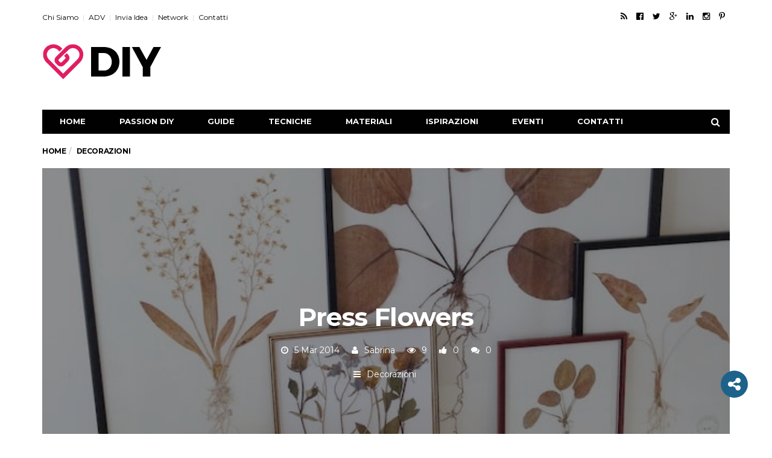

--- FILE ---
content_type: text/html; charset=UTF-8
request_url: https://www.passiondiy.com/press-flowers/
body_size: 31067
content:
<!DOCTYPE html>
<!--[if lt IE 7 ]><html class="ie ie6" lang="it-IT" prefix="og: http://ogp.me/ns#"> <![endif]-->
<!--[if IE 7 ]><html class="ie ie7" lang="it-IT" prefix="og: http://ogp.me/ns#"> <![endif]-->
<!--[if IE 8 ]><html class="ie ie8" lang="it-IT" prefix="og: http://ogp.me/ns#"> <![endif]-->
<!--[if (gte IE 9)|!(IE)]><!--><html lang="it-IT" prefix="og: http://ogp.me/ns#">
<head>
<meta charset="UTF-8">
<meta http-equiv="refresh" content="300" />
<meta name="viewport" content="user-scalable=yes, width=device-width, initial-scale=1.0, maximum-scale=1">
<!--[if IE]><meta http-equiv="X-UA-Compatible" content="IE=edge" /><![endif]-->
<link rel="pingback" href="https://www.passiondiy.com/xmlrpc.php">
<meta name='robots' content='index, follow, max-image-preview:large, max-snippet:-1, max-video-preview:-1' />
<!-- Easy Social Share Buttons for WordPress v.10.8 https://socialsharingplugin.com -->
<meta property="og:image" content="https://www.passiondiy.com/wp-content/uploads/2014/03/how-to-press-flowers-botanicals.jpg" />
<!-- / Easy Social Share Buttons for WordPress -->
<meta name="twitter:image" content="https://www.passiondiy.com/wp-content/uploads/2014/03/how-to-press-flowers-botanicals.jpg" />
<!-- This site is optimized with the Yoast SEO plugin v26.6 - https://yoast.com/wordpress/plugins/seo/ -->
<title>Press Flowers - Passion DIY</title>
<link rel="canonical" href="https://www.passiondiy.com/press-flowers/" />
<meta property="og:locale" content="it_IT" />
<meta property="og:type" content="article" />
<meta property="og:title" content="Press Flowers" />
<meta property="og:description" content="I #fiori, con la loro incomparabile #bellezza, sono da sempre impiegati per realizzare splendide #composizioni con le quali #decorare gli #ambienti; hanno un valore #ornamentale tale che perdura persino con l&#039;essiccamento..." />
<meta property="og:url" content="https://www.passiondiy.com/press-flowers/" />
<meta property="og:site_name" content="Passion DIY" />
<meta property="article:publisher" content="https://www.facebook.com/passiondiy" />
<meta property="article:author" content="#" />
<meta property="article:published_time" content="2014-03-05T13:37:59+00:00" />
<meta property="article:modified_time" content="2014-03-20T17:47:49+00:00" />
<meta name="author" content="Sabrina" />
<meta name="twitter:card" content="summary_large_image" />
<meta name="twitter:title" content="Press Flowers" />
<meta name="twitter:description" content="I #fiori, con la loro incomparabile #bellezza, sono da sempre impiegati per realizzare splendide #composizioni con le quali #decorare gli #ambienti; hanno un valore #ornamentale tale che perdura persino con l&#039;essiccamento..." />
<meta name="twitter:creator" content="@#" />
<meta name="twitter:site" content="@passiondiyblog" />
<meta name="twitter:label1" content="Scritto da" />
<meta name="twitter:data1" content="Sabrina" />
<script type="application/ld+json" class="yoast-schema-graph">{"@context":"https://schema.org","@graph":[{"@type":"WebPage","@id":"https://www.passiondiy.com/press-flowers/","url":"https://www.passiondiy.com/press-flowers/","name":"Press Flowers - Passion DIY","isPartOf":{"@id":"https://www.passiondiy.com/#website"},"primaryImageOfPage":{"@id":"https://www.passiondiy.com/press-flowers/#primaryimage"},"image":{"@id":"https://www.passiondiy.com/press-flowers/#primaryimage"},"thumbnailUrl":"https://www.passiondiy.com/wp-content/uploads/2014/03/how-to-press-flowers-botanicals.jpg","datePublished":"2014-03-05T13:37:59+00:00","dateModified":"2014-03-20T17:47:49+00:00","author":{"@id":"https://www.passiondiy.com/#/schema/person/2659d467f4ecbeec3b8b8d32fde0de37"},"breadcrumb":{"@id":"https://www.passiondiy.com/press-flowers/#breadcrumb"},"inLanguage":"it-IT","potentialAction":[{"@type":"ReadAction","target":["https://www.passiondiy.com/press-flowers/"]}]},{"@type":"ImageObject","inLanguage":"it-IT","@id":"https://www.passiondiy.com/press-flowers/#primaryimage","url":"https://www.passiondiy.com/wp-content/uploads/2014/03/how-to-press-flowers-botanicals.jpg","contentUrl":"https://www.passiondiy.com/wp-content/uploads/2014/03/how-to-press-flowers-botanicals.jpg","width":640,"height":766},{"@type":"BreadcrumbList","@id":"https://www.passiondiy.com/press-flowers/#breadcrumb","itemListElement":[{"@type":"ListItem","position":1,"name":"Home","item":"https://www.passiondiy.com/"},{"@type":"ListItem","position":2,"name":"Press Flowers"}]},{"@type":"WebSite","@id":"https://www.passiondiy.com/#website","url":"https://www.passiondiy.com/","name":"Passion DIY","description":"Contenitore di idee artigianali","potentialAction":[{"@type":"SearchAction","target":{"@type":"EntryPoint","urlTemplate":"https://www.passiondiy.com/?s={search_term_string}"},"query-input":{"@type":"PropertyValueSpecification","valueRequired":true,"valueName":"search_term_string"}}],"inLanguage":"it-IT"},{"@type":"Person","@id":"https://www.passiondiy.com/#/schema/person/2659d467f4ecbeec3b8b8d32fde0de37","name":"Sabrina","image":{"@type":"ImageObject","inLanguage":"it-IT","@id":"https://www.passiondiy.com/#/schema/person/image/","url":"https://www.passiondiy.com/wp-content/uploads/2016/11/sabrina-96x96.jpg","contentUrl":"https://www.passiondiy.com/wp-content/uploads/2016/11/sabrina-96x96.jpg","caption":"Sabrina"},"description":"Originale e creativa. Nelle cose che fa cerca la perfezione, ma solo per dare il meglio di sé, perché certa che la perfezione, se esistesse, sarebbe terribilmente noiosa!","sameAs":["#","https://x.com/#"],"url":"https://www.passiondiy.com/autori/sabrina/"}]}</script>
<!-- / Yoast SEO plugin. -->
<link rel="amphtml" href="https://www.passiondiy.com/press-flowers/amp/" /><meta name="generator" content="AMP for WP 1.1.10"/><link rel='dns-prefetch' href='//fonts.googleapis.com' />
<link rel="alternate" type="application/rss+xml" title="Passion DIY &raquo; Feed" href="https://www.passiondiy.com/feed/" />
<link rel="alternate" type="application/rss+xml" title="Passion DIY &raquo; Feed dei commenti" href="https://www.passiondiy.com/comments/feed/" />
<link rel="alternate" type="application/rss+xml" title="Passion DIY &raquo; Press Flowers Feed dei commenti" href="https://www.passiondiy.com/press-flowers/feed/" />
<link rel="alternate" title="oEmbed (JSON)" type="application/json+oembed" href="https://www.passiondiy.com/wp-json/oembed/1.0/embed?url=https%3A%2F%2Fwww.passiondiy.com%2Fpress-flowers%2F" />
<link rel="alternate" title="oEmbed (XML)" type="text/xml+oembed" href="https://www.passiondiy.com/wp-json/oembed/1.0/embed?url=https%3A%2F%2Fwww.passiondiy.com%2Fpress-flowers%2F&#038;format=xml" />
<style id='wp-img-auto-sizes-contain-inline-css' type='text/css'>
img:is([sizes=auto i],[sizes^="auto," i]){contain-intrinsic-size:3000px 1500px}
/*# sourceURL=wp-img-auto-sizes-contain-inline-css */
</style>
<style id='wp-block-library-inline-css' type='text/css'>
:root{--wp-block-synced-color:#7a00df;--wp-block-synced-color--rgb:122,0,223;--wp-bound-block-color:var(--wp-block-synced-color);--wp-editor-canvas-background:#ddd;--wp-admin-theme-color:#007cba;--wp-admin-theme-color--rgb:0,124,186;--wp-admin-theme-color-darker-10:#006ba1;--wp-admin-theme-color-darker-10--rgb:0,107,160.5;--wp-admin-theme-color-darker-20:#005a87;--wp-admin-theme-color-darker-20--rgb:0,90,135;--wp-admin-border-width-focus:2px}@media (min-resolution:192dpi){:root{--wp-admin-border-width-focus:1.5px}}.wp-element-button{cursor:pointer}:root .has-very-light-gray-background-color{background-color:#eee}:root .has-very-dark-gray-background-color{background-color:#313131}:root .has-very-light-gray-color{color:#eee}:root .has-very-dark-gray-color{color:#313131}:root .has-vivid-green-cyan-to-vivid-cyan-blue-gradient-background{background:linear-gradient(135deg,#00d084,#0693e3)}:root .has-purple-crush-gradient-background{background:linear-gradient(135deg,#34e2e4,#4721fb 50%,#ab1dfe)}:root .has-hazy-dawn-gradient-background{background:linear-gradient(135deg,#faaca8,#dad0ec)}:root .has-subdued-olive-gradient-background{background:linear-gradient(135deg,#fafae1,#67a671)}:root .has-atomic-cream-gradient-background{background:linear-gradient(135deg,#fdd79a,#004a59)}:root .has-nightshade-gradient-background{background:linear-gradient(135deg,#330968,#31cdcf)}:root .has-midnight-gradient-background{background:linear-gradient(135deg,#020381,#2874fc)}:root{--wp--preset--font-size--normal:16px;--wp--preset--font-size--huge:42px}.has-regular-font-size{font-size:1em}.has-larger-font-size{font-size:2.625em}.has-normal-font-size{font-size:var(--wp--preset--font-size--normal)}.has-huge-font-size{font-size:var(--wp--preset--font-size--huge)}.has-text-align-center{text-align:center}.has-text-align-left{text-align:left}.has-text-align-right{text-align:right}.has-fit-text{white-space:nowrap!important}#end-resizable-editor-section{display:none}.aligncenter{clear:both}.items-justified-left{justify-content:flex-start}.items-justified-center{justify-content:center}.items-justified-right{justify-content:flex-end}.items-justified-space-between{justify-content:space-between}.screen-reader-text{border:0;clip-path:inset(50%);height:1px;margin:-1px;overflow:hidden;padding:0;position:absolute;width:1px;word-wrap:normal!important}.screen-reader-text:focus{background-color:#ddd;clip-path:none;color:#444;display:block;font-size:1em;height:auto;left:5px;line-height:normal;padding:15px 23px 14px;text-decoration:none;top:5px;width:auto;z-index:100000}html :where(.has-border-color){border-style:solid}html :where([style*=border-top-color]){border-top-style:solid}html :where([style*=border-right-color]){border-right-style:solid}html :where([style*=border-bottom-color]){border-bottom-style:solid}html :where([style*=border-left-color]){border-left-style:solid}html :where([style*=border-width]){border-style:solid}html :where([style*=border-top-width]){border-top-style:solid}html :where([style*=border-right-width]){border-right-style:solid}html :where([style*=border-bottom-width]){border-bottom-style:solid}html :where([style*=border-left-width]){border-left-style:solid}html :where(img[class*=wp-image-]){height:auto;max-width:100%}:where(figure){margin:0 0 1em}html :where(.is-position-sticky){--wp-admin--admin-bar--position-offset:var(--wp-admin--admin-bar--height,0px)}@media screen and (max-width:600px){html :where(.is-position-sticky){--wp-admin--admin-bar--position-offset:0px}}
/*# sourceURL=wp-block-library-inline-css */
</style><style id='global-styles-inline-css' type='text/css'>
:root{--wp--preset--aspect-ratio--square: 1;--wp--preset--aspect-ratio--4-3: 4/3;--wp--preset--aspect-ratio--3-4: 3/4;--wp--preset--aspect-ratio--3-2: 3/2;--wp--preset--aspect-ratio--2-3: 2/3;--wp--preset--aspect-ratio--16-9: 16/9;--wp--preset--aspect-ratio--9-16: 9/16;--wp--preset--color--black: #000000;--wp--preset--color--cyan-bluish-gray: #abb8c3;--wp--preset--color--white: #ffffff;--wp--preset--color--pale-pink: #f78da7;--wp--preset--color--vivid-red: #cf2e2e;--wp--preset--color--luminous-vivid-orange: #ff6900;--wp--preset--color--luminous-vivid-amber: #fcb900;--wp--preset--color--light-green-cyan: #7bdcb5;--wp--preset--color--vivid-green-cyan: #00d084;--wp--preset--color--pale-cyan-blue: #8ed1fc;--wp--preset--color--vivid-cyan-blue: #0693e3;--wp--preset--color--vivid-purple: #9b51e0;--wp--preset--gradient--vivid-cyan-blue-to-vivid-purple: linear-gradient(135deg,rgb(6,147,227) 0%,rgb(155,81,224) 100%);--wp--preset--gradient--light-green-cyan-to-vivid-green-cyan: linear-gradient(135deg,rgb(122,220,180) 0%,rgb(0,208,130) 100%);--wp--preset--gradient--luminous-vivid-amber-to-luminous-vivid-orange: linear-gradient(135deg,rgb(252,185,0) 0%,rgb(255,105,0) 100%);--wp--preset--gradient--luminous-vivid-orange-to-vivid-red: linear-gradient(135deg,rgb(255,105,0) 0%,rgb(207,46,46) 100%);--wp--preset--gradient--very-light-gray-to-cyan-bluish-gray: linear-gradient(135deg,rgb(238,238,238) 0%,rgb(169,184,195) 100%);--wp--preset--gradient--cool-to-warm-spectrum: linear-gradient(135deg,rgb(74,234,220) 0%,rgb(151,120,209) 20%,rgb(207,42,186) 40%,rgb(238,44,130) 60%,rgb(251,105,98) 80%,rgb(254,248,76) 100%);--wp--preset--gradient--blush-light-purple: linear-gradient(135deg,rgb(255,206,236) 0%,rgb(152,150,240) 100%);--wp--preset--gradient--blush-bordeaux: linear-gradient(135deg,rgb(254,205,165) 0%,rgb(254,45,45) 50%,rgb(107,0,62) 100%);--wp--preset--gradient--luminous-dusk: linear-gradient(135deg,rgb(255,203,112) 0%,rgb(199,81,192) 50%,rgb(65,88,208) 100%);--wp--preset--gradient--pale-ocean: linear-gradient(135deg,rgb(255,245,203) 0%,rgb(182,227,212) 50%,rgb(51,167,181) 100%);--wp--preset--gradient--electric-grass: linear-gradient(135deg,rgb(202,248,128) 0%,rgb(113,206,126) 100%);--wp--preset--gradient--midnight: linear-gradient(135deg,rgb(2,3,129) 0%,rgb(40,116,252) 100%);--wp--preset--font-size--small: 13px;--wp--preset--font-size--medium: 20px;--wp--preset--font-size--large: 36px;--wp--preset--font-size--x-large: 42px;--wp--preset--spacing--20: 0.44rem;--wp--preset--spacing--30: 0.67rem;--wp--preset--spacing--40: 1rem;--wp--preset--spacing--50: 1.5rem;--wp--preset--spacing--60: 2.25rem;--wp--preset--spacing--70: 3.38rem;--wp--preset--spacing--80: 5.06rem;--wp--preset--shadow--natural: 6px 6px 9px rgba(0, 0, 0, 0.2);--wp--preset--shadow--deep: 12px 12px 50px rgba(0, 0, 0, 0.4);--wp--preset--shadow--sharp: 6px 6px 0px rgba(0, 0, 0, 0.2);--wp--preset--shadow--outlined: 6px 6px 0px -3px rgb(255, 255, 255), 6px 6px rgb(0, 0, 0);--wp--preset--shadow--crisp: 6px 6px 0px rgb(0, 0, 0);}:where(.is-layout-flex){gap: 0.5em;}:where(.is-layout-grid){gap: 0.5em;}body .is-layout-flex{display: flex;}.is-layout-flex{flex-wrap: wrap;align-items: center;}.is-layout-flex > :is(*, div){margin: 0;}body .is-layout-grid{display: grid;}.is-layout-grid > :is(*, div){margin: 0;}:where(.wp-block-columns.is-layout-flex){gap: 2em;}:where(.wp-block-columns.is-layout-grid){gap: 2em;}:where(.wp-block-post-template.is-layout-flex){gap: 1.25em;}:where(.wp-block-post-template.is-layout-grid){gap: 1.25em;}.has-black-color{color: var(--wp--preset--color--black) !important;}.has-cyan-bluish-gray-color{color: var(--wp--preset--color--cyan-bluish-gray) !important;}.has-white-color{color: var(--wp--preset--color--white) !important;}.has-pale-pink-color{color: var(--wp--preset--color--pale-pink) !important;}.has-vivid-red-color{color: var(--wp--preset--color--vivid-red) !important;}.has-luminous-vivid-orange-color{color: var(--wp--preset--color--luminous-vivid-orange) !important;}.has-luminous-vivid-amber-color{color: var(--wp--preset--color--luminous-vivid-amber) !important;}.has-light-green-cyan-color{color: var(--wp--preset--color--light-green-cyan) !important;}.has-vivid-green-cyan-color{color: var(--wp--preset--color--vivid-green-cyan) !important;}.has-pale-cyan-blue-color{color: var(--wp--preset--color--pale-cyan-blue) !important;}.has-vivid-cyan-blue-color{color: var(--wp--preset--color--vivid-cyan-blue) !important;}.has-vivid-purple-color{color: var(--wp--preset--color--vivid-purple) !important;}.has-black-background-color{background-color: var(--wp--preset--color--black) !important;}.has-cyan-bluish-gray-background-color{background-color: var(--wp--preset--color--cyan-bluish-gray) !important;}.has-white-background-color{background-color: var(--wp--preset--color--white) !important;}.has-pale-pink-background-color{background-color: var(--wp--preset--color--pale-pink) !important;}.has-vivid-red-background-color{background-color: var(--wp--preset--color--vivid-red) !important;}.has-luminous-vivid-orange-background-color{background-color: var(--wp--preset--color--luminous-vivid-orange) !important;}.has-luminous-vivid-amber-background-color{background-color: var(--wp--preset--color--luminous-vivid-amber) !important;}.has-light-green-cyan-background-color{background-color: var(--wp--preset--color--light-green-cyan) !important;}.has-vivid-green-cyan-background-color{background-color: var(--wp--preset--color--vivid-green-cyan) !important;}.has-pale-cyan-blue-background-color{background-color: var(--wp--preset--color--pale-cyan-blue) !important;}.has-vivid-cyan-blue-background-color{background-color: var(--wp--preset--color--vivid-cyan-blue) !important;}.has-vivid-purple-background-color{background-color: var(--wp--preset--color--vivid-purple) !important;}.has-black-border-color{border-color: var(--wp--preset--color--black) !important;}.has-cyan-bluish-gray-border-color{border-color: var(--wp--preset--color--cyan-bluish-gray) !important;}.has-white-border-color{border-color: var(--wp--preset--color--white) !important;}.has-pale-pink-border-color{border-color: var(--wp--preset--color--pale-pink) !important;}.has-vivid-red-border-color{border-color: var(--wp--preset--color--vivid-red) !important;}.has-luminous-vivid-orange-border-color{border-color: var(--wp--preset--color--luminous-vivid-orange) !important;}.has-luminous-vivid-amber-border-color{border-color: var(--wp--preset--color--luminous-vivid-amber) !important;}.has-light-green-cyan-border-color{border-color: var(--wp--preset--color--light-green-cyan) !important;}.has-vivid-green-cyan-border-color{border-color: var(--wp--preset--color--vivid-green-cyan) !important;}.has-pale-cyan-blue-border-color{border-color: var(--wp--preset--color--pale-cyan-blue) !important;}.has-vivid-cyan-blue-border-color{border-color: var(--wp--preset--color--vivid-cyan-blue) !important;}.has-vivid-purple-border-color{border-color: var(--wp--preset--color--vivid-purple) !important;}.has-vivid-cyan-blue-to-vivid-purple-gradient-background{background: var(--wp--preset--gradient--vivid-cyan-blue-to-vivid-purple) !important;}.has-light-green-cyan-to-vivid-green-cyan-gradient-background{background: var(--wp--preset--gradient--light-green-cyan-to-vivid-green-cyan) !important;}.has-luminous-vivid-amber-to-luminous-vivid-orange-gradient-background{background: var(--wp--preset--gradient--luminous-vivid-amber-to-luminous-vivid-orange) !important;}.has-luminous-vivid-orange-to-vivid-red-gradient-background{background: var(--wp--preset--gradient--luminous-vivid-orange-to-vivid-red) !important;}.has-very-light-gray-to-cyan-bluish-gray-gradient-background{background: var(--wp--preset--gradient--very-light-gray-to-cyan-bluish-gray) !important;}.has-cool-to-warm-spectrum-gradient-background{background: var(--wp--preset--gradient--cool-to-warm-spectrum) !important;}.has-blush-light-purple-gradient-background{background: var(--wp--preset--gradient--blush-light-purple) !important;}.has-blush-bordeaux-gradient-background{background: var(--wp--preset--gradient--blush-bordeaux) !important;}.has-luminous-dusk-gradient-background{background: var(--wp--preset--gradient--luminous-dusk) !important;}.has-pale-ocean-gradient-background{background: var(--wp--preset--gradient--pale-ocean) !important;}.has-electric-grass-gradient-background{background: var(--wp--preset--gradient--electric-grass) !important;}.has-midnight-gradient-background{background: var(--wp--preset--gradient--midnight) !important;}.has-small-font-size{font-size: var(--wp--preset--font-size--small) !important;}.has-medium-font-size{font-size: var(--wp--preset--font-size--medium) !important;}.has-large-font-size{font-size: var(--wp--preset--font-size--large) !important;}.has-x-large-font-size{font-size: var(--wp--preset--font-size--x-large) !important;}
/*# sourceURL=global-styles-inline-css */
</style>
<style id='classic-theme-styles-inline-css' type='text/css'>
/*! This file is auto-generated */
.wp-block-button__link{color:#fff;background-color:#32373c;border-radius:9999px;box-shadow:none;text-decoration:none;padding:calc(.667em + 2px) calc(1.333em + 2px);font-size:1.125em}.wp-block-file__button{background:#32373c;color:#fff;text-decoration:none}
/*# sourceURL=/wp-includes/css/classic-themes.min.css */
</style>
<!-- <link rel='stylesheet' id='contact-form-7-css' href='https://www.passiondiy.com/wp-content/plugins/contact-form-7/includes/css/styles.css?ver=6.1.4' type='text/css' media='all' /> -->
<!-- <link rel='stylesheet' id='events-manager-css' href='https://www.passiondiy.com/wp-content/plugins/events-manager/includes/css/events-manager.min.css?ver=7.2.3.1' type='text/css' media='all' /> -->
<link rel="stylesheet" type="text/css" href="//www.passiondiy.com/wp-content/cache/wpfc-minified/q8l0ygdi/g1kd2.css" media="all"/>
<style id='events-manager-inline-css' type='text/css'>
body .em { --font-family : inherit; --font-weight : inherit; --font-size : 1em; --line-height : inherit; }
/*# sourceURL=events-manager-inline-css */
</style>
<!-- <link rel='stylesheet' id='subscribe-forms-css-css' href='https://www.passiondiy.com/wp-content/plugins/easy-social-share-buttons3/assets/modules/subscribe-forms.min.css?ver=10.8' type='text/css' media='all' /> -->
<!-- <link rel='stylesheet' id='click2tweet-css-css' href='https://www.passiondiy.com/wp-content/plugins/easy-social-share-buttons3/assets/modules/click-to-tweet.min.css?ver=10.8' type='text/css' media='all' /> -->
<!-- <link rel='stylesheet' id='essb-module-sharing-point-css' href='https://www.passiondiy.com/wp-content/plugins/easy-social-share-buttons3/assets/modules/sharing-point.min.css?ver=10.8' type='text/css' media='all' /> -->
<!-- <link rel='stylesheet' id='easy-social-share-buttons-display-methods-css' href='https://www.passiondiy.com/wp-content/plugins/easy-social-share-buttons3/assets/css/essb-display-methods.min.css?ver=10.8' type='text/css' media='all' /> -->
<!-- <link rel='stylesheet' id='easy-social-share-buttons-css' href='https://www.passiondiy.com/wp-content/plugins/easy-social-share-buttons3/assets/css/easy-social-share-buttons.min.css?ver=10.8' type='text/css' media='all' /> -->
<link rel="stylesheet" type="text/css" href="//www.passiondiy.com/wp-content/cache/wpfc-minified/kbneqptj/4l55m.css" media="all"/>
<style id='easy-social-share-buttons-inline-css' type='text/css'>
.essb_links .essb_link_mastodon { --essb-network: #6364ff;}
/*# sourceURL=easy-social-share-buttons-inline-css */
</style>
<link rel='stylesheet' id='barcelona-font-css' href='https://fonts.googleapis.com/css?family=Montserrat%3A400%2C700%2C400italic&#038;ver=6.9' type='text/css' media='all' />
<!-- <link rel='stylesheet' id='bootstrap-css' href='https://www.passiondiy.com/wp-content/themes/passiondiy/assets/css/bootstrap.min.css?ver=3.3.4' type='text/css' media='all' /> -->
<!-- <link rel='stylesheet' id='font-awesome-css' href='https://www.passiondiy.com/wp-content/themes/passiondiy/assets/css/font-awesome.min.css?ver=4.4.0' type='text/css' media='all' /> -->
<!-- <link rel='stylesheet' id='vs-preloader-css' href='https://www.passiondiy.com/wp-content/themes/passiondiy/assets/css/vspreloader.min.css?ver=6.9' type='text/css' media='all' /> -->
<!-- <link rel='stylesheet' id='owl-carousel-css' href='https://www.passiondiy.com/wp-content/themes/passiondiy/assets/lib/owl-carousel/assets/owl.carousel.min.css?ver=2.0.0' type='text/css' media='all' /> -->
<!-- <link rel='stylesheet' id='owl-theme-css' href='https://www.passiondiy.com/wp-content/themes/passiondiy/assets/lib/owl-carousel/assets/owl.theme.default.min.css?ver=2.0.0' type='text/css' media='all' /> -->
<!-- <link rel='stylesheet' id='jquery-boxer-css' href='https://www.passiondiy.com/wp-content/themes/passiondiy/assets/css/jquery.fs.boxer.min.css?ver=3.3.0' type='text/css' media='all' /> -->
<!-- <link rel='stylesheet' id='barcelona-stylesheet-css' href='https://www.passiondiy.com/wp-content/themes/passiondiy/style.css?ver=1.4.1' type='text/css' media='all' /> -->
<link rel="stylesheet" type="text/css" href="//www.passiondiy.com/wp-content/cache/wpfc-minified/fr3qs2ww/g1kd2.css" media="all"/>
<script src='//www.passiondiy.com/wp-content/cache/wpfc-minified/8ld4bifq/g1kd2.js' type="text/javascript"></script>
<!-- <script type="text/javascript" src="https://www.passiondiy.com/wp-includes/js/jquery/jquery.min.js?ver=3.7.1" id="jquery-core-js"></script> -->
<!-- <script type="text/javascript" src="https://www.passiondiy.com/wp-includes/js/jquery/jquery-migrate.min.js?ver=3.4.1" id="jquery-migrate-js"></script> -->
<!-- <script type="text/javascript" src="https://www.passiondiy.com/wp-includes/js/jquery/ui/core.min.js?ver=1.13.3" id="jquery-ui-core-js"></script> -->
<!-- <script type="text/javascript" src="https://www.passiondiy.com/wp-includes/js/jquery/ui/mouse.min.js?ver=1.13.3" id="jquery-ui-mouse-js"></script> -->
<!-- <script type="text/javascript" src="https://www.passiondiy.com/wp-includes/js/jquery/ui/sortable.min.js?ver=1.13.3" id="jquery-ui-sortable-js"></script> -->
<!-- <script type="text/javascript" src="https://www.passiondiy.com/wp-includes/js/jquery/ui/datepicker.min.js?ver=1.13.3" id="jquery-ui-datepicker-js"></script> -->
<script type="text/javascript" id="jquery-ui-datepicker-js-after">
/* <![CDATA[ */
jQuery(function(jQuery){jQuery.datepicker.setDefaults({"closeText":"Chiudi","currentText":"Oggi","monthNames":["Gennaio","Febbraio","Marzo","Aprile","Maggio","Giugno","Luglio","Agosto","Settembre","Ottobre","Novembre","Dicembre"],"monthNamesShort":["Gen","Feb","Mar","Apr","Mag","Giu","Lug","Ago","Set","Ott","Nov","Dic"],"nextText":"Prossimo","prevText":"Precedente","dayNames":["domenica","luned\u00ec","marted\u00ec","mercoled\u00ec","gioved\u00ec","venerd\u00ec","sabato"],"dayNamesShort":["Dom","Lun","Mar","Mer","Gio","Ven","Sab"],"dayNamesMin":["D","L","M","M","G","V","S"],"dateFormat":"d M yy","firstDay":1,"isRTL":false});});
//# sourceURL=jquery-ui-datepicker-js-after
/* ]]> */
</script>
<script src='//www.passiondiy.com/wp-content/cache/wpfc-minified/6ju9efj8/g1kd2.js' type="text/javascript"></script>
<!-- <script type="text/javascript" src="https://www.passiondiy.com/wp-includes/js/jquery/ui/resizable.min.js?ver=1.13.3" id="jquery-ui-resizable-js"></script> -->
<!-- <script type="text/javascript" src="https://www.passiondiy.com/wp-includes/js/jquery/ui/draggable.min.js?ver=1.13.3" id="jquery-ui-draggable-js"></script> -->
<!-- <script type="text/javascript" src="https://www.passiondiy.com/wp-includes/js/jquery/ui/controlgroup.min.js?ver=1.13.3" id="jquery-ui-controlgroup-js"></script> -->
<!-- <script type="text/javascript" src="https://www.passiondiy.com/wp-includes/js/jquery/ui/checkboxradio.min.js?ver=1.13.3" id="jquery-ui-checkboxradio-js"></script> -->
<!-- <script type="text/javascript" src="https://www.passiondiy.com/wp-includes/js/jquery/ui/button.min.js?ver=1.13.3" id="jquery-ui-button-js"></script> -->
<!-- <script type="text/javascript" src="https://www.passiondiy.com/wp-includes/js/jquery/ui/dialog.min.js?ver=1.13.3" id="jquery-ui-dialog-js"></script> -->
<script type="text/javascript" id="events-manager-js-extra">
/* <![CDATA[ */
var EM = {"ajaxurl":"https://www.passiondiy.com/wp-admin/admin-ajax.php","locationajaxurl":"https://www.passiondiy.com/wp-admin/admin-ajax.php?action=locations_search","firstDay":"1","locale":"it","dateFormat":"yy-mm-dd","ui_css":"https://www.passiondiy.com/wp-content/plugins/events-manager/includes/css/jquery-ui/build.min.css","show24hours":"1","is_ssl":"1","autocomplete_limit":"10","calendar":{"breakpoints":{"small":560,"medium":908,"large":false},"month_format":"M Y"},"phone":"","datepicker":{"format":"d/m/Y","locale":"it"},"search":{"breakpoints":{"small":650,"medium":850,"full":false}},"url":"https://www.passiondiy.com/wp-content/plugins/events-manager","assets":{"input.em-uploader":{"js":{"em-uploader":{"url":"https://www.passiondiy.com/wp-content/plugins/events-manager/includes/js/em-uploader.js?v=7.2.3.1","event":"em_uploader_ready"}}},".em-event-editor":{"js":{"event-editor":{"url":"https://www.passiondiy.com/wp-content/plugins/events-manager/includes/js/events-manager-event-editor.js?v=7.2.3.1","event":"em_event_editor_ready"}},"css":{"event-editor":"https://www.passiondiy.com/wp-content/plugins/events-manager/includes/css/events-manager-event-editor.min.css?v=7.2.3.1"}},".em-recurrence-sets, .em-timezone":{"js":{"luxon":{"url":"luxon/luxon.js?v=7.2.3.1","event":"em_luxon_ready"}}},".em-booking-form, #em-booking-form, .em-booking-recurring, .em-event-booking-form":{"js":{"em-bookings":{"url":"https://www.passiondiy.com/wp-content/plugins/events-manager/includes/js/bookingsform.js?v=7.2.3.1","event":"em_booking_form_js_loaded"}}},"#em-opt-archetypes":{"js":{"archetypes":"https://www.passiondiy.com/wp-content/plugins/events-manager/includes/js/admin-archetype-editor.js?v=7.2.3.1","archetypes_ms":"https://www.passiondiy.com/wp-content/plugins/events-manager/includes/js/admin-archetypes.js?v=7.2.3.1","qs":"qs/qs.js?v=7.2.3.1"}}},"cached":"","bookingInProgress":"Per favore attendi che la prenotazione venga elaborata.","tickets_save":"Salvare biglietto","bookingajaxurl":"https://www.passiondiy.com/wp-admin/admin-ajax.php","bookings_export_save":"Prenotazioni Export","bookings_settings_save":"Salva le impostazioni","booking_delete":"Sei sicuro di voler cancellare?","booking_offset":"30","bookings":{"submit_button":{"text":{"default":"Invia la tua prenotazione","free":"Invia la tua prenotazione","payment":"Invia la tua prenotazione","processing":"Processing ..."}},"update_listener":""},"bb_full":"Sold Out","bb_book":"Prenota ora","bb_booking":"Prenotazione in corso ...","bb_booked":"Prenotazione Submitted","bb_error":"Prenotazione Error. Try again?","bb_cancel":"Annullare","bb_canceling":"Canceling...","bb_cancelled":"Cancellato","bb_cancel_error":"Cancellation Error. Try again?","txt_search":"Ricerca","txt_searching":"Ricerca in corso...","txt_loading":"Caricamento in corso..."};
//# sourceURL=events-manager-js-extra
/* ]]> */
</script>
<script src='//www.passiondiy.com/wp-content/cache/wpfc-minified/8ur10ucf/4lnzy.js' type="text/javascript"></script>
<!-- <script type="text/javascript" src="https://www.passiondiy.com/wp-content/plugins/events-manager/includes/js/events-manager.js?ver=7.2.3.1" id="events-manager-js"></script> -->
<!-- <script type="text/javascript" src="https://www.passiondiy.com/wp-content/plugins/events-manager/includes/external/flatpickr/l10n/it.js?ver=7.2.3.1" id="em-flatpickr-localization-js"></script> -->
<script type="text/javascript" id="image-watermark-no-right-click-js-before">
/* <![CDATA[ */
var iwArgsNoRightClick = {"rightclick":"N","draganddrop":"N","devtools":"Y","enableToast":"Y","toastMessage":"This content is protected"};
//# sourceURL=image-watermark-no-right-click-js-before
/* ]]> */
</script>
<script src='//www.passiondiy.com/wp-content/cache/wpfc-minified/g1j819vn/4kzwp.js' type="text/javascript"></script>
<!-- <script type="text/javascript" src="https://www.passiondiy.com/wp-content/plugins/image-watermark/js/no-right-click.js?ver=2.0.2" id="image-watermark-no-right-click-js"></script> -->
<!--[if lt IE 9]>
<script type="text/javascript" src="https://www.passiondiy.com/wp-content/themes/passiondiy/assets/js/html5.js?ver=6.9" id="ie-html5-js"></script>
<![endif]-->
<script src='//www.passiondiy.com/wp-content/cache/wpfc-minified/kaii4gb8/g1kd2.js' type="text/javascript"></script>
<!-- <script type="text/javascript" src="https://www.passiondiy.com/wp-content/themes/passiondiy/assets/js/retina.min.js?ver=6.9" id="retina-js-js"></script> -->
<script id="essb-inline-js"></script><link rel="https://api.w.org/" href="https://www.passiondiy.com/wp-json/" /><link rel="alternate" title="JSON" type="application/json" href="https://www.passiondiy.com/wp-json/wp/v2/posts/5412" /><link rel="EditURI" type="application/rsd+xml" title="RSD" href="https://www.passiondiy.com/xmlrpc.php?rsd" />
<meta name="generator" content="WordPress 6.9" />
<link rel='shortlink' href='https://www.passiondiy.com/?p=5412' />
<link rel="apple-touch-icon-precomposed" sizes="57x57" href="https://www.passiondiy.com/wp-content/uploads/2016/11/AppIcon57x57.png" />
<link rel="apple-touch-icon-precomposed" sizes="72x72" href="https://www.passiondiy.com/wp-content/uploads/2016/11/AppIcon72x72.png" />
<link rel="apple-touch-icon-precomposed" sizes="144x144" href="https://www.passiondiy.com/wp-content/uploads/2016/11/AppIcon72x72@2x.png" />
<link rel="icon" href="https://www.passiondiy.com/wp-content/uploads/2016/11/favicon.png" />
<style type="text/css">
body { font-family: Montserrat, sans-serif; }
h1,h2,h3,h4,h5,h6 { font-family: Montserrat, sans-serif; }
</style>
<style type="text/css">
@media only screen and (min-width: 992px) { .sidebar-none .post-content, .sidebar-none .post-footer { width: 1140px !important; } }
::-moz-selection { background-color: #e02261; }
::selection { background-color: #e02261; }
</style>
<!-- <link href="https://www.passiondiy.com/wp-content/themes/passiondiy/custom.css" rel="stylesheet" /> -->
<script type="text/javascript">var essb_settings = {"ajax_url":"https:\/\/www.passiondiy.com\/wp-admin\/admin-ajax.php","essb3_nonce":"af91ed8036","essb3_plugin_url":"https:\/\/www.passiondiy.com\/wp-content\/plugins\/easy-social-share-buttons3","essb3_stats":true,"essb3_ga":false,"essb3_ga_ntg":false,"blog_url":"https:\/\/www.passiondiy.com\/","post_id":"5412","internal_stats":true};var essbis_settings = {"modules":{"settings":{"moduleHoverActive":1,"activeModules":["settings","buttons","hover"]},"buttons":{"pinterestImageDescription":["titleAttribute","altAttribute","postTitle","mediaLibraryDescription"],"networks":"pinterest,facebook,twitter,google,tumblr"},"hover":{"imageSelector":".essbis-hover-container img","minImageHeight":250,"minImageWidth":250,"hoverPanelPosition":"top-left","theme":"flat-small","orientation":"vertical","showOnHome":"1","showOnSingle":"1","showOnPage":"1","showOnBlog":"1","showOnLightbox":"1","alwaysVisible":false,"mobileOnClick":false,"networks":"pinterest,facebook,twitter,google,tumblr"}},"twitteruser":"","fbapp":"","dontshow":"","buttonSets":[],"themes":[]};</script><script async src="//pagead2.googlesyndication.com/pagead/js/adsbygoogle.js"></script>
<script>
(adsbygoogle = window.adsbygoogle || []).push({
google_ad_client: "ca-pub-4686075098274252",
enable_page_level_ads: true
});
</script>
<meta name="site-verify" content="59f67872ba474c588bb82c4175d09c86">
<!-- InMobi Choice. Consent Manager Tag v3.0 (for TCF 2.2) -->
<script type="text/javascript" async=true>
(function() {
var host = window.location.hostname;
var element = document.createElement('script');
var firstScript = document.getElementsByTagName('script')[0];
var url = 'https://cmp.inmobi.com'
.concat('/choice/', 'H0wbXvq_wF_tK', '/', host, '/choice.js?tag_version=V3');
var uspTries = 0;
var uspTriesLimit = 3;
element.async = true;
element.type = 'text/javascript';
element.src = url;
firstScript.parentNode.insertBefore(element, firstScript);
function makeStub() {
var TCF_LOCATOR_NAME = '__tcfapiLocator';
var queue = [];
var win = window;
var cmpFrame;
function addFrame() {
var doc = win.document;
var otherCMP = !!(win.frames[TCF_LOCATOR_NAME]);
if (!otherCMP) {
if (doc.body) {
var iframe = doc.createElement('iframe');
iframe.style.cssText = 'display:none';
iframe.name = TCF_LOCATOR_NAME;
doc.body.appendChild(iframe);
} else {
setTimeout(addFrame, 5);
}
}
return !otherCMP;
}
function tcfAPIHandler() {
var gdprApplies;
var args = arguments;
if (!args.length) {
return queue;
} else if (args[0] === 'setGdprApplies') {
if (
args.length > 3 &&
args[2] === 2 &&
typeof args[3] === 'boolean'
) {
gdprApplies = args[3];
if (typeof args[2] === 'function') {
args[2]('set', true);
}
}
} else if (args[0] === 'ping') {
var retr = {
gdprApplies: gdprApplies,
cmpLoaded: false,
cmpStatus: 'stub'
};
if (typeof args[2] === 'function') {
args[2](retr);
}
} else {
if(args[0] === 'init' && typeof args[3] === 'object') {
args[3] = Object.assign(args[3], { tag_version: 'V3' });
}
queue.push(args);
}
}
function postMessageEventHandler(event) {
var msgIsString = typeof event.data === 'string';
var json = {};
try {
if (msgIsString) {
json = JSON.parse(event.data);
} else {
json = event.data;
}
} catch (ignore) {}
var payload = json.__tcfapiCall;
if (payload) {
window.__tcfapi(
payload.command,
payload.version,
function(retValue, success) {
var returnMsg = {
__tcfapiReturn: {
returnValue: retValue,
success: success,
callId: payload.callId
}
};
if (msgIsString) {
returnMsg = JSON.stringify(returnMsg);
}
if (event && event.source && event.source.postMessage) {
event.source.postMessage(returnMsg, '*');
}
},
payload.parameter
);
}
}
while (win) {
try {
if (win.frames[TCF_LOCATOR_NAME]) {
cmpFrame = win;
break;
}
} catch (ignore) {}
if (win === window.top) {
break;
}
win = win.parent;
}
if (!cmpFrame) {
addFrame();
win.__tcfapi = tcfAPIHandler;
win.addEventListener('message', postMessageEventHandler, false);
}
};
makeStub();
function makeGppStub() {
const CMP_ID = 10;
const SUPPORTED_APIS = [
'2:tcfeuv2',
'6:uspv1',
'7:usnatv1',
'8:usca',
'9:usvav1',
'10:uscov1',
'11:usutv1',
'12:usctv1'
];
window.__gpp_addFrame = function (n) {
if (!window.frames[n]) {
if (document.body) {
var i = document.createElement("iframe");
i.style.cssText = "display:none";
i.name = n;
document.body.appendChild(i);
} else {
window.setTimeout(window.__gpp_addFrame, 10, n);
}
}
};
window.__gpp_stub = function () {
var b = arguments;
__gpp.queue = __gpp.queue || [];
__gpp.events = __gpp.events || [];
if (!b.length || (b.length == 1 && b[0] == "queue")) {
return __gpp.queue;
}
if (b.length == 1 && b[0] == "events") {
return __gpp.events;
}
var cmd = b[0];
var clb = b.length > 1 ? b[1] : null;
var par = b.length > 2 ? b[2] : null;
if (cmd === "ping") {
clb(
{
gppVersion: "1.1", // must be “Version.Subversion”, current: “1.1”
cmpStatus: "stub", // possible values: stub, loading, loaded, error
cmpDisplayStatus: "hidden", // possible values: hidden, visible, disabled
signalStatus: "not ready", // possible values: not ready, ready
supportedAPIs: SUPPORTED_APIS, // list of supported APIs
cmpId: CMP_ID, // IAB assigned CMP ID, may be 0 during stub/loading
sectionList: [],
applicableSections: [-1],
gppString: "",
parsedSections: {},
},
true
);
} else if (cmd === "addEventListener") {
if (!("lastId" in __gpp)) {
__gpp.lastId = 0;
}
__gpp.lastId++;
var lnr = __gpp.lastId;
__gpp.events.push({
id: lnr,
callback: clb,
parameter: par,
});
clb(
{
eventName: "listenerRegistered",
listenerId: lnr, // Registered ID of the listener
data: true, // positive signal
pingData: {
gppVersion: "1.1", // must be “Version.Subversion”, current: “1.1”
cmpStatus: "stub", // possible values: stub, loading, loaded, error
cmpDisplayStatus: "hidden", // possible values: hidden, visible, disabled
signalStatus: "not ready", // possible values: not ready, ready
supportedAPIs: SUPPORTED_APIS, // list of supported APIs
cmpId: CMP_ID, // list of supported APIs
sectionList: [],
applicableSections: [-1],
gppString: "",
parsedSections: {},
},
},
true
);
} else if (cmd === "removeEventListener") {
var success = false;
for (var i = 0; i < __gpp.events.length; i++) {
if (__gpp.events[i].id == par) {
__gpp.events.splice(i, 1);
success = true;
break;
}
}
clb(
{
eventName: "listenerRemoved",
listenerId: par, // Registered ID of the listener
data: success, // status info
pingData: {
gppVersion: "1.1", // must be “Version.Subversion”, current: “1.1”
cmpStatus: "stub", // possible values: stub, loading, loaded, error
cmpDisplayStatus: "hidden", // possible values: hidden, visible, disabled
signalStatus: "not ready", // possible values: not ready, ready
supportedAPIs: SUPPORTED_APIS, // list of supported APIs
cmpId: CMP_ID, // CMP ID
sectionList: [],
applicableSections: [-1],
gppString: "",
parsedSections: {},
},
},
true
);
} else if (cmd === "hasSection") {
clb(false, true);
} else if (cmd === "getSection" || cmd === "getField") {
clb(null, true);
}
//queue all other commands
else {
__gpp.queue.push([].slice.apply(b));
}
};
window.__gpp_msghandler = function (event) {
var msgIsString = typeof event.data === "string";
try {
var json = msgIsString ? JSON.parse(event.data) : event.data;
} catch (e) {
var json = null;
}
if (typeof json === "object" && json !== null && "__gppCall" in json) {
var i = json.__gppCall;
window.__gpp(
i.command,
function (retValue, success) {
var returnMsg = {
__gppReturn: {
returnValue: retValue,
success: success,
callId: i.callId,
},
};
event.source.postMessage(msgIsString ? JSON.stringify(returnMsg) : returnMsg, "*");
},
"parameter" in i ? i.parameter : null,
"version" in i ? i.version : "1.1"
);
}
};
if (!("__gpp" in window) || typeof window.__gpp !== "function") {
window.__gpp = window.__gpp_stub;
window.addEventListener("message", window.__gpp_msghandler, false);
window.__gpp_addFrame("__gppLocator");
}
};
makeGppStub();
var uspStubFunction = function() {
var arg = arguments;
if (typeof window.__uspapi !== uspStubFunction) {
setTimeout(function() {
if (typeof window.__uspapi !== 'undefined') {
window.__uspapi.apply(window.__uspapi, arg);
}
}, 500);
}
};
var checkIfUspIsReady = function() {
uspTries++;
if (window.__uspapi === uspStubFunction && uspTries < uspTriesLimit) {
console.warn('USP is not accessible');
} else {
clearInterval(uspInterval);
}
};
if (typeof window.__uspapi === 'undefined') {
window.__uspapi = uspStubFunction;
var uspInterval = setInterval(checkIfUspIsReady, 6000);
}
})();
</script>
<!-- End InMobi Choice. Consent Manager Tag v3.0 (for TCF 2.2) -->
<!-- <link rel='stylesheet' id='mailpoet_public-css' href='https://www.passiondiy.com/wp-content/plugins/mailpoet/assets/dist/css/mailpoet-public.b1f0906e.css?ver=6.9' type='text/css' media='all' /> -->
<link rel="stylesheet" type="text/css" href="//www.passiondiy.com/wp-content/cache/wpfc-minified/12b5oa60/4lbn5.css" media="all"/>
<link rel='stylesheet' id='mailpoet_custom_fonts_0-css' href='https://fonts.googleapis.com/css?family=Abril+FatFace%3A400%2C400i%2C700%2C700i%7CAlegreya%3A400%2C400i%2C700%2C700i%7CAlegreya+Sans%3A400%2C400i%2C700%2C700i%7CAmatic+SC%3A400%2C400i%2C700%2C700i%7CAnonymous+Pro%3A400%2C400i%2C700%2C700i%7CArchitects+Daughter%3A400%2C400i%2C700%2C700i%7CArchivo%3A400%2C400i%2C700%2C700i%7CArchivo+Narrow%3A400%2C400i%2C700%2C700i%7CAsap%3A400%2C400i%2C700%2C700i%7CBarlow%3A400%2C400i%2C700%2C700i%7CBioRhyme%3A400%2C400i%2C700%2C700i%7CBonbon%3A400%2C400i%2C700%2C700i%7CCabin%3A400%2C400i%2C700%2C700i%7CCairo%3A400%2C400i%2C700%2C700i%7CCardo%3A400%2C400i%2C700%2C700i%7CChivo%3A400%2C400i%2C700%2C700i%7CConcert+One%3A400%2C400i%2C700%2C700i%7CCormorant%3A400%2C400i%2C700%2C700i%7CCrimson+Text%3A400%2C400i%2C700%2C700i%7CEczar%3A400%2C400i%2C700%2C700i%7CExo+2%3A400%2C400i%2C700%2C700i%7CFira+Sans%3A400%2C400i%2C700%2C700i%7CFjalla+One%3A400%2C400i%2C700%2C700i%7CFrank+Ruhl+Libre%3A400%2C400i%2C700%2C700i%7CGreat+Vibes%3A400%2C400i%2C700%2C700i&#038;ver=6.9' type='text/css' media='all' />
<link rel='stylesheet' id='mailpoet_custom_fonts_1-css' href='https://fonts.googleapis.com/css?family=Heebo%3A400%2C400i%2C700%2C700i%7CIBM+Plex%3A400%2C400i%2C700%2C700i%7CInconsolata%3A400%2C400i%2C700%2C700i%7CIndie+Flower%3A400%2C400i%2C700%2C700i%7CInknut+Antiqua%3A400%2C400i%2C700%2C700i%7CInter%3A400%2C400i%2C700%2C700i%7CKarla%3A400%2C400i%2C700%2C700i%7CLibre+Baskerville%3A400%2C400i%2C700%2C700i%7CLibre+Franklin%3A400%2C400i%2C700%2C700i%7CMontserrat%3A400%2C400i%2C700%2C700i%7CNeuton%3A400%2C400i%2C700%2C700i%7CNotable%3A400%2C400i%2C700%2C700i%7CNothing+You+Could+Do%3A400%2C400i%2C700%2C700i%7CNoto+Sans%3A400%2C400i%2C700%2C700i%7CNunito%3A400%2C400i%2C700%2C700i%7COld+Standard+TT%3A400%2C400i%2C700%2C700i%7COxygen%3A400%2C400i%2C700%2C700i%7CPacifico%3A400%2C400i%2C700%2C700i%7CPoppins%3A400%2C400i%2C700%2C700i%7CProza+Libre%3A400%2C400i%2C700%2C700i%7CPT+Sans%3A400%2C400i%2C700%2C700i%7CPT+Serif%3A400%2C400i%2C700%2C700i%7CRakkas%3A400%2C400i%2C700%2C700i%7CReenie+Beanie%3A400%2C400i%2C700%2C700i%7CRoboto+Slab%3A400%2C400i%2C700%2C700i&#038;ver=6.9' type='text/css' media='all' />
<link rel='stylesheet' id='mailpoet_custom_fonts_2-css' href='https://fonts.googleapis.com/css?family=Ropa+Sans%3A400%2C400i%2C700%2C700i%7CRubik%3A400%2C400i%2C700%2C700i%7CShadows+Into+Light%3A400%2C400i%2C700%2C700i%7CSpace+Mono%3A400%2C400i%2C700%2C700i%7CSpectral%3A400%2C400i%2C700%2C700i%7CSue+Ellen+Francisco%3A400%2C400i%2C700%2C700i%7CTitillium+Web%3A400%2C400i%2C700%2C700i%7CUbuntu%3A400%2C400i%2C700%2C700i%7CVarela%3A400%2C400i%2C700%2C700i%7CVollkorn%3A400%2C400i%2C700%2C700i%7CWork+Sans%3A400%2C400i%2C700%2C700i%7CYatra+One%3A400%2C400i%2C700%2C700i&#038;ver=6.9' type='text/css' media='all' />
</head>
<body data-rsssl=1 class="wp-singular post-template-default single single-post postid-5412 single-format-standard wp-theme-passiondiy barcelona-fimg-fw has-breadcrumb zoom-enabled essb-10.8 essbis_site">
<nav class="navbar navbar-static-top navbar-dark mega-menu-dark header-style-a sticky-logo-inherit has-nav-menu">
<div class="navbar-inner">
<div class="container">
<div class="navbar-top clearfix">
<div class="navbar-top-left clearfix">
<ul id="menu-top-header" class="navbar-top-menu"><li id="menu-item-728" class="menu-item menu-item-type-post_type menu-item-object-page menu-item-728"><a href="https://www.passiondiy.com/about-us/">Chi Siamo</a></li>
<li id="menu-item-727" class="menu-item menu-item-type-post_type menu-item-object-page menu-item-727"><a href="https://www.passiondiy.com/pubblicita/">ADV</a></li>
<li id="menu-item-812" class="menu-item menu-item-type-post_type menu-item-object-page menu-item-812"><a href="https://www.passiondiy.com/invia-idea/">Invia Idea</a></li>
<li id="menu-item-11090" class="menu-item menu-item-type-post_type menu-item-object-page menu-item-11090"><a href="https://www.passiondiy.com/network/">Network</a></li>
<li id="menu-item-813" class="menu-item menu-item-type-post_type menu-item-object-page menu-item-813"><a href="https://www.passiondiy.com/contatti/">Contatti</a></li>
</ul>				</div>
<div class="navbar-top-right">
<ul class="social-icons"><li><a target="_blank" href="https://www.passiondiy.com/feed/" title="RSS Feed"><span class="fa fa-rss"></span></a></li><li><a target="_blank" href="https://www.facebook.com/passiondiy" title="Facebook"><span class="fa fa-facebook-official"></span></a></li><li><a target="_blank" href="https://twitter.com/passiondiyblog" title="Twitter"><span class="fa fa-twitter"></span></a></li><li><a target="_blank" href="https://plus.google.com/+Passiondiy" title="Google Plus"><span class="fa fa-google-plus"></span></a></li><li><a target="_blank" href="https://www.linkedin.com/company/passion-diy" title="Linkedin"><span class="fa fa-linkedin"></span></a></li><li><a target="_blank" href="https://www.instagram.com/passiondiyblog/" title="Instagram"><span class="fa fa-instagram"></span></a></li><li><a target="_blank" href="https://it.pinterest.com/passiondiy/" title="Pinterest"><span class="fa fa-pinterest-p"></span></a></li></ul>				</div>
</div><!-- .navbar-top -->
<div class="navbar-header">
<button type="button" class="navbar-toggle collapsed" data-toggle="collapse" data-target="#navbar" aria-expanded="false">
<span class="sr-only">Menu</span>
<span class="fa fa-navicon"></span>
</button><!-- .navbar-toggle -->
<button type="button" class="navbar-search btn-search">
<span class="fa fa-search"></span>
</button>
<div class="navbar-bn visible-lg visible-md">
<script async src="//pagead2.googlesyndication.com/pagead/js/adsbygoogle.js"></script>
<!-- PD 728x90 -->
<ins class="adsbygoogle"
style="display:inline-block;width:728px;height:90px"
data-ad-client="ca-pub-4686075098274252"
data-ad-slot="8991765491"></ins>
<script>
(adsbygoogle = window.adsbygoogle || []).push({});
</script>			</div>
<div class="navbar-bn visible-sm">
<script async src="//pagead2.googlesyndication.com/pagead/js/adsbygoogle.js"></script>
<!-- PD 468x60 -->
<ins class="adsbygoogle"
style="display:inline-block;width:468px;height:60px"
data-ad-client="ca-pub-4686075098274252"
data-ad-slot="7515032299"></ins>
<script>
(adsbygoogle = window.adsbygoogle || []).push({});
</script>			</div>
<a href="https://www.passiondiy.com/" class="navbar-logo">
<span class="logo-location-header clearfix"><span class="logo-img logo-single logo-light"><img src="https://www.passiondiy.com/wp-content/uploads/2016/11/passiondiy.png" alt="Passion DIY" data-at2x="https://www.passiondiy.com/wp-content/uploads/2016/11/passiondiyx2.png" /></span></span>				</a>
</div><!-- .navbar-header -->
<div id="navbar" class="navbar-collapse collapse">
<ul id="menu-nav-header" class="navbar-nav nav"><li id="menu-item-10860" class="menu-item menu-item-type-post_type menu-item-object-page menu-item-home menu-item-10860"><a href="https://www.passiondiy.com/">Home</a></li>
<li id="menu-item-5217" class="menu-item menu-item-type-custom menu-item-object-custom menu-item-has-children menu-item-5217"><a href="#">Passion DIY</a>
<ul class="sub-menu">
<li id="menu-item-720" class="menu-item menu-item-type-taxonomy menu-item-object-category menu-item-720"><a href="https://www.passiondiy.com/category/accessori/">Accessori</a></li>
<li id="menu-item-721" class="menu-item menu-item-type-taxonomy menu-item-object-category menu-item-721"><a href="https://www.passiondiy.com/category/bijoux/">Bijoux</a></li>
<li id="menu-item-4651" class="menu-item menu-item-type-taxonomy menu-item-object-category menu-item-4651"><a href="https://www.passiondiy.com/category/casa-home/">Casa</a></li>
<li id="menu-item-4652" class="menu-item menu-item-type-taxonomy menu-item-object-category menu-item-4652"><a href="https://www.passiondiy.com/category/cucina-food/">Cucina</a></li>
<li id="menu-item-722" class="menu-item menu-item-type-taxonomy menu-item-object-category current-post-ancestor current-menu-parent current-post-parent menu-item-722"><a href="https://www.passiondiy.com/category/decorazioni/">Decorazioni</a></li>
<li id="menu-item-4653" class="menu-item menu-item-type-taxonomy menu-item-object-category menu-item-4653"><a href="https://www.passiondiy.com/category/fashion-moda/">Fashion</a></li>
<li id="menu-item-4654" class="menu-item menu-item-type-taxonomy menu-item-object-category menu-item-4654"><a href="https://www.passiondiy.com/category/giardino-garden/">Giardino</a></li>
<li id="menu-item-4655" class="menu-item menu-item-type-taxonomy menu-item-object-category menu-item-4655"><a href="https://www.passiondiy.com/category/kids/">Kids</a></li>
<li id="menu-item-723" class="menu-item menu-item-type-taxonomy menu-item-object-category menu-item-723"><a href="https://www.passiondiy.com/category/oggettistica/">Oggettistica</a></li>
<li id="menu-item-724" class="menu-item menu-item-type-taxonomy menu-item-object-category menu-item-724"><a href="https://www.passiondiy.com/category/eco/">Riciclo</a></li>
<li id="menu-item-725" class="menu-item menu-item-type-taxonomy menu-item-object-category menu-item-725"><a href="https://www.passiondiy.com/category/tutorials/">Tutorial</a></li>
</ul>
</li>
<li id="menu-item-5218" class="menu-item menu-item-type-custom menu-item-object-custom menu-item-5218"><a href="https://www.passiondiy.com/guide/">Guide</a></li>
<li id="menu-item-5219" class="menu-item menu-item-type-custom menu-item-object-custom menu-item-5219"><a href="https://www.passiondiy.com/tecniche/">Tecniche</a></li>
<li id="menu-item-5220" class="menu-item menu-item-type-custom menu-item-object-custom menu-item-5220"><a href="https://www.passiondiy.com/materiali/">Materiali</a></li>
<li id="menu-item-5888" class="menu-item menu-item-type-taxonomy menu-item-object-category menu-item-5888"><a href="https://www.passiondiy.com/category/inspirations/">Ispirazioni</a></li>
<li id="menu-item-5898" class="menu-item menu-item-type-post_type menu-item-object-page menu-item-has-children menu-item-5898"><a href="https://www.passiondiy.com/eventi/">Eventi</a>
<ul class="sub-menu">
<li id="menu-item-5849" class="menu-item menu-item-type-taxonomy menu-item-object-event-categories menu-item-5849"><a href="https://www.passiondiy.com/eventi/categorie/fiera/">Fiere</a></li>
<li id="menu-item-5850" class="menu-item menu-item-type-taxonomy menu-item-object-event-categories menu-item-5850"><a href="https://www.passiondiy.com/eventi/categorie/mercatini/">Mercatini</a></li>
<li id="menu-item-6083" class="menu-item menu-item-type-taxonomy menu-item-object-event-categories menu-item-6083"><a href="https://www.passiondiy.com/eventi/categorie/mostre/">Mostre</a></li>
</ul>
</li>
<li id="menu-item-5842" class="menu-item menu-item-type-post_type menu-item-object-page menu-item-5842"><a href="https://www.passiondiy.com/contatti/">Contatti</a></li>
<li class="search"><button class="btn btn-search"><span class="fa fa-search"></span></button></li></ul>			</div><!-- .navbar-collapse -->
</div><!-- .container -->
</div><!-- .navbar-inner -->
</nav><!-- .navbar -->
<div id="page-wrapper"><div class="breadcrumb-wrapper"><div class="container"><ol itemscope itemtype="http://schema.org/BreadcrumbList" class="breadcrumb"><li itemprop="itemListElement" itemscope itemtype="http://schema.org/ListItem"><a itemprop="item" href="https://www.passiondiy.com/">Home</a><meta itemprop="position" content="1" /></li><li itemprop="itemListElement" itemscope itemtype="http://schema.org/ListItem"><a href="https://www.passiondiy.com/category/decorazioni/" itemprop="item"><span itemprop="name">Decorazioni</span></a><meta itemprop="position" content="2" /></li></ol></div></div>			<script>jQuery(document).ready(function($){ $('.fimg-inner').backstretch('https://www.passiondiy.com/wp-content/uploads/2014/03/how-to-press-flowers-botanicals.jpg', {fade: 600}); });</script>
<div class="fimg-wrapper fimg-fw container">
<div class="featured-image">
<div class="fimg-inner">
<div class="vm-wrapper">
<div class="vm-middle">
<h1 class="post-title">Press Flowers</h1>
<ul class="post-meta clearfix no-sep"><li class="post-date"><span class="fa fa-clock-o"></span>5 Mar 2014</li><li class="post-author"><span class="fa fa-user"></span><a href="https://www.passiondiy.com/autori/sabrina/" rel="author">Sabrina</a></li><li class="post-views"><span class="fa fa-eye"></span>9</li><li class="post-likes"><span class="fa fa-thumbs-up"></span>0</li><li class="post-comments"><span class="fa fa-comments"></span>0</li><li class="post-categories"><span class="fa fa-bars"></span><ul class="list-inline"><li><a href="https://www.passiondiy.com/category/decorazioni/">Decorazioni</a></li></ul></li></ul>							</div>
</div>
</div>
</div>
</div><div class="container single-container">
<div class="row-primary sidebar-right clearfix has-sidebar">
<main id="main" class="main">
<article id="post-5412" class="post-5412 post type-post status-publish format-standard has-post-thumbnail hentry category-decorazioni tag-composizioni tag-diy-press-flowers tag-eleganti tag-essiccare tag-fiori-secchi tag-ornamentale tag-parete tag-pot-pourri tag-stampe-fai-da-te">
<div style="display: none;"><h1 class="name post-title entry-title" itemprop="name">Press Flowers</h1></div>
<section class="post-content">
<script async src="//pagead2.googlesyndication.com/pagead/js/adsbygoogle.js"></script>
<!-- Design button text New -->
<ins class="adsbygoogle"
style="display:block"
data-ad-client="ca-pub-4686075098274252"
data-ad-slot="6487801094"
data-ad-format="link"></ins>
<script>
(adsbygoogle = window.adsbygoogle || []).push({});
</script>
<div style="display: none;"><span class="updated">20 Mar 2014</span></div>
<div style="display:none" class="vcard author" itemprop="author" itemscope itemtype="http://schema.org/Person">
<strong class="fn" itemprop="name"><a href="https://www.passiondiy.com/autori/sabrina/">Sabrina</a></strong>
<strong class="fn" itemprop="homeLocation">Italia</strong></div>
<div class="essb_links essb_counter_modern_right essb_displayed_float essb_share essb_template_default4-retina essb_1560247601 essb_links_center print-no" id="essb_displayed_float_1560247601" data-essb-postid="5412" data-essb-position="float" data-essb-button-style="button" data-essb-template="default4-retina" data-essb-counter-pos="right" data-essb-url="https://www.passiondiy.com/press-flowers/" data-essb-fullurl="https://www.passiondiy.com/press-flowers/" data-essb-instance="1560247601"><ul class="essb_links_list"><li class="essb_item essb_link_facebook nolightbox essb_link_svg_icon"> <a href="https://www.facebook.com/sharer/sharer.php?u=https%3A%2F%2Fwww.passiondiy.com%2Fpress-flowers%2F&t=Press+Flowers" title="Share on Facebook" onclick="essb.window(&#39;https://www.facebook.com/sharer/sharer.php?u=https%3A%2F%2Fwww.passiondiy.com%2Fpress-flowers%2F&t=Press+Flowers&#39;,&#39;facebook&#39;,&#39;1560247601&#39;); return false;" target="_blank" rel="nofollow" class="nolightbox essb-s-bg-facebook essb-s-c-light essb-s-ch-light essb-s-bgh-dark essb-s-bg-network" ><span class="essb_icon essb_icon_facebook"><svg class="essb-svg-icon essb-svg-icon-facebook" aria-hidden="true" role="img" focusable="false" xmlns="http://www.w3.org/2000/svg" width="16" height="16" viewBox="0 0 16 16"><path d="M16 8.049c0-4.446-3.582-8.05-8-8.05C3.58 0-.002 3.603-.002 8.05c0 4.017 2.926 7.347 6.75 7.951v-5.625h-2.03V8.05H6.75V6.275c0-2.017 1.195-3.131 3.022-3.131.876 0 1.791.157 1.791.157v1.98h-1.009c-.993 0-1.303.621-1.303 1.258v1.51h2.218l-.354 2.326H9.25V16c3.824-.604 6.75-3.934 6.75-7.951"></path></svg></span><span class="essb_network_name">Facebook</span></a></li><li class="essb_item essb_link_twitter nolightbox essb_link_twitter_x essb_link_svg_icon"> <a href="https://x.com/intent/post?text=Press%20Flowers&amp;url=https%3A%2F%2Fwww.passiondiy.com%2Fpress-flowers%2F" title="Share on Twitter" onclick="essb.window(&#39;https://x.com/intent/post?text=Press%20Flowers&amp;url=https%3A%2F%2Fwww.passiondiy.com%2Fpress-flowers%2F&#39;,&#39;twitter&#39;,&#39;1560247601&#39;); return false;" target="_blank" rel="nofollow" class="nolightbox essb-s-bg-twitter essb-s-c-light essb-s-ch-light essb-s-bgh-dark essb-s-bg-network external" ><span class="essb_icon essb_icon_twitter_x"><svg class="essb-svg-icon essb-svg-icon-twitter_x" aria-hidden="true" role="img" focusable="false" viewBox="0 0 24 24"><path d="M18.244 2.25h3.308l-7.227 8.26 8.502 11.24H16.17l-5.214-6.817L4.99 21.75H1.68l7.73-8.835L1.254 2.25H8.08l4.713 6.231zm-1.161 17.52h1.833L7.084 4.126H5.117z"></path></svg></span><span class="essb_network_name">Twitter</span></a></li><li class="essb_item essb_link_pinterest nolightbox essb_link_svg_icon"> <a href="#" title="Share on Pinterest" onclick="essb.pinterest_picker(&#39;1560247601&#39;); return false;" target="_blank" rel="nofollow" class="nolightbox essb-s-bg-pinterest essb-s-c-light essb-s-ch-light essb-s-bgh-dark essb-s-bg-network" ><span class="essb_icon essb_icon_pinterest"><svg class="essb-svg-icon essb-svg-icon-pinterest" aria-hidden="true" role="img" focusable="false" width="32" height="32" viewBox="0 0 32 32" xmlns="http://www.w3.org/2000/svg"><path d="M10.625 12.25c0-1.375 0.313-2.5 1.063-3.438 0.688-0.938 1.563-1.438 2.563-1.438 0.813 0 1.438 0.25 1.875 0.813s0.688 1.25 0.688 2.063c0 0.5-0.125 1.125-0.313 1.813-0.188 0.75-0.375 1.625-0.688 2.563-0.313 1-0.563 1.75-0.688 2.313-0.25 1-0.063 1.875 0.563 2.625 0.625 0.688 1.438 1.063 2.438 1.063 1.75 0 3.188-1 4.313-2.938 1.125-2 1.688-4.375 1.688-7.188 0-2.125-0.688-3.875-2.063-5.25-1.375-1.313-3.313-2-5.813-2-2.813 0-5.063 0.875-6.75 2.688-1.75 1.75-2.625 3.875-2.625 6.375 0 1.5 0.438 2.75 1.25 3.75 0.313 0.313 0.375 0.688 0.313 1.063-0.125 0.313-0.25 0.813-0.375 1.5-0.063 0.25-0.188 0.438-0.375 0.5s-0.375 0.063-0.563 0c-1.313-0.563-2.25-1.438-2.938-2.75s-1-2.813-1-4.5c0-1.125 0.188-2.188 0.563-3.313s0.875-2.188 1.625-3.188c0.75-1.063 1.688-1.938 2.688-2.75 1.063-0.813 2.313-1.438 3.875-1.938 1.5-0.438 3.125-0.688 4.813-0.688 1.813 0 3.438 0.313 4.938 0.938 1.5 0.563 2.813 1.375 3.813 2.375 1.063 1.063 1.813 2.188 2.438 3.5 0.563 1.313 0.875 2.688 0.875 4.063 0 3.75-0.938 6.875-2.875 9.313-1.938 2.5-4.375 3.688-7.375 3.688-1 0-1.938-0.188-2.813-0.688-0.875-0.438-1.5-1-1.875-1.688-0.688 2.938-1.125 4.688-1.313 5.25-0.375 1.438-1.25 3.188-2.688 5.25h-1.313c-0.25-2.563-0.188-4.688 0.188-6.375l2.438-10.313c-0.375-0.813-0.563-1.813-0.563-3.063z"></path></svg></span><span class="essb_network_name">Pinterest</span></a></li><li class="essb_item essb_link_linkedin nolightbox essb_link_svg_icon"> <a href="https://www.linkedin.com/shareArticle?mini=true&amp;ro=true&amp;trk=EasySocialShareButtons&amp;title=Press+Flowers&amp;url=https%3A%2F%2Fwww.passiondiy.com%2Fpress-flowers%2F" title="Share on LinkedIn" onclick="essb.window(&#39;https://www.linkedin.com/shareArticle?mini=true&amp;ro=true&amp;trk=EasySocialShareButtons&amp;title=Press+Flowers&amp;url=https%3A%2F%2Fwww.passiondiy.com%2Fpress-flowers%2F&#39;,&#39;linkedin&#39;,&#39;1560247601&#39;); return false;" target="_blank" rel="nofollow" class="nolightbox essb-s-bg-linkedin essb-s-c-light essb-s-ch-light essb-s-bgh-dark essb-s-bg-network external" ><span class="essb_icon essb_icon_linkedin"><svg class="essb-svg-icon essb-svg-icon-linkedin" aria-hidden="true" role="img" focusable="false" width="32" height="32" viewBox="0 0 32 32" xmlns="http://www.w3.org/2000/svg"><path d="M23.938 16.375c-0.438-0.5-1.188-0.75-2.25-0.75-1.375 0-2.313 0.438-2.875 1.188-0.563 0.813-0.813 1.938-0.813 3.375v10.938c0 0.188-0.063 0.375-0.25 0.563-0.125 0.125-0.375 0.25-0.563 0.25h-5.75c-0.188 0-0.375-0.125-0.563-0.25-0.125-0.188-0.25-0.375-0.25-0.563v-20.188c0-0.188 0.125-0.375 0.25-0.563 0.188-0.125 0.375-0.25 0.563-0.25h5.563c0.188 0 0.375 0.063 0.5 0.125s0.188 0.25 0.25 0.438c0 0.188 0.063 0.375 0.063 0.438s0 0.25 0 0.5c1.438-1.375 3.375-2 5.688-2 2.688 0 4.75 0.625 6.25 1.938 1.5 1.375 2.25 3.313 2.25 5.938v13.625c0 0.188-0.063 0.375-0.25 0.563-0.125 0.125-0.375 0.25-0.563 0.25h-5.875c-0.188 0-0.375-0.125-0.563-0.25-0.125-0.188-0.25-0.375-0.25-0.563v-12.313c0-1.063-0.188-1.875-0.563-2.438zM6.625 6.688c-0.75 0.75-1.688 1.125-2.75 1.125s-2-0.375-2.75-1.125c-0.75-0.75-1.125-1.625-1.125-2.75 0-1.063 0.375-1.938 1.125-2.688s1.688-1.188 2.75-1.188c1.063 0 2 0.438 2.75 1.188s1.125 1.625 1.125 2.688c0 1.125-0.375 2-1.125 2.75zM7.563 10.938v20.188c0 0.188-0.125 0.375-0.25 0.563-0.188 0.125-0.375 0.25-0.563 0.25h-5.75c-0.188 0-0.375-0.125-0.563-0.25-0.125-0.188-0.25-0.375-0.25-0.563v-20.188c0-0.188 0.125-0.375 0.25-0.563 0.188-0.125 0.375-0.25 0.563-0.25h5.75c0.188 0 0.375 0.125 0.563 0.25 0.125 0.188 0.25 0.375 0.25 0.563z"></path></svg></span><span class="essb_network_name">LinkedIn</span></a></li><li class="essb_item essb_link_whatsapp nolightbox essb_link_svg_icon"> <a href="whatsapp://send?text=Press%20Flowers%20https%3A%2F%2Fwww.passiondiy.com%2Fpress-flowers%2F" title="Share on WhatsApp" onclick="essb.whatsapp('Press%20Flowers%20https%3A%2F%2Fwww.passiondiy.com%2Fpress-flowers%2F', '1560247601'); return false;" target="_blank" rel="nofollow" class="nolightbox essb-s-bg-whatsapp essb-s-c-light essb-s-ch-light essb-s-bgh-dark essb-s-bg-network external" ><span class="essb_icon essb_icon_whatsapp"><svg class="essb-svg-icon essb-svg-icon-whatsapp" aria-hidden="true" role="img" focusable="false" width="32" height="32" viewBox="0 0 32 32" xmlns="http://www.w3.org/2000/svg"><path d="M27.313 4.625c-3-3-7-4.625-11.25-4.625-8.75 0-15.875 7.125-15.875 15.875 0 2.75 0.75 5.5 2.125 7.938l-2.25 8.188 8.438-2.188c2.313 1.25 4.875 1.938 7.563 1.938v0c0 0 0 0 0 0 8.75 0 15.875-7.125 15.875-15.875 0-4.25-1.625-8.25-4.625-11.25zM16.063 29.063v0c-2.375 0-4.688-0.625-6.688-1.875l-0.5-0.25-5 1.313 1.313-4.875-0.313-0.5c-1.313-2.125-2-4.5-2-7 0-7.313 5.938-13.188 13.188-13.188 3.5 0 6.813 1.375 9.313 3.875s3.875 5.813 3.875 9.313c0 7.25-5.938 13.188-13.188 13.188zM23.313 19.188c-0.438-0.188-2.375-1.188-2.75-1.313-0.313-0.125-0.625-0.188-0.875 0.188-0.25 0.438-1 1.313-1.25 1.563s-0.438 0.313-0.875 0.125c-0.375-0.188-1.625-0.625-3.188-2-1.125-1-1.938-2.313-2.188-2.75-0.25-0.375 0-0.563 0.188-0.813 0.188-0.125 0.375-0.438 0.563-0.688 0.25-0.188 0.313-0.375 0.438-0.625s0.063-0.5-0.063-0.688c-0.063-0.188-0.875-2.188-1.188-2.938-0.375-0.813-0.688-0.688-0.938-0.688-0.188 0-0.5 0-0.75 0s-0.688 0.063-1.063 0.438c-0.375 0.438-1.375 1.375-1.375 3.313 0 2 1.438 3.875 1.625 4.125s2.813 4.25 6.75 6c0.938 0.375 1.688 0.625 2.25 0.813 1 0.313 1.813 0.25 2.5 0.188 0.813-0.125 2.375-1 2.688-1.938 0.375-0.875 0.375-1.688 0.25-1.875-0.125-0.125-0.375-0.25-0.75-0.438z"></path></svg></span><span class="essb_network_name">WhatsApp</span></a></li></ul></div><input type="hidden" value="" data-essbisPostContainer="" data-essbisPostUrl="https://www.passiondiy.com/press-flowers/" data-essbisPostTitle="Press Flowers" data-essbisHoverContainer=""><p>I fiori, con la loro incomparabile bellezza, sono da sempre impiegati per realizzare splendide composizioni con le quali decorare gli ambienti; hanno un valore ornamentale tale che perdura persino con l&#8217;<span style="color: #33cccc;"><strong><a title="come-essiccare-i-fiori-freschi" href="https://www.passiondiy.com/guide/come-essiccare-i-fiori-freschi/" target="_blank"><span style="color: #33cccc;">essiccamento</span></a></strong></span>. Le possibilità di utilizzo sono molteplici; una volta seccati, i fiori possono essere smembrati e collocati in un centrotavola per farne un profumato e variegato <strong><span style="color: #33cccc;"><a title="5-metodi-per-profumare-lambiente" href="https://www.passiondiy.com/guide/5-metodi-per-profumare-lambiente/6/" target="_blank"><span style="color: #33cccc;">pot pourri</span></a></span></strong>, oppure messi in un vaso, o ancora usati per valorizzare una parete, rendendoli protagonisti di stampe semplici ed eleganti.</p><!--Ad Injection:random-->
<div style=''><center><script async src="//pagead2.googlesyndication.com/pagead/js/adsbygoogle.js"></script>
<ins class="adsbygoogle"
style="display:block; text-align:center;"
data-ad-format="fluid"
data-ad-layout="in-article"
data-ad-client="ca-pub-4686075098274252"
data-ad-slot="2805631090"></ins>
<script>
(adsbygoogle = window.adsbygoogle || []).push({});
</script></center></div>
<p>Per accedere al tutorial clicca <a title="apairandasparediy.com" href="http://apairandasparediy.com/2013/08/how-to-press-botanicals.html" target="_blank" class="external" rel="nofollow">qui</a></p><!--Ad Injection:random-->
<div style=''><center><script async src="//pagead2.googlesyndication.com/pagead/js/adsbygoogle.js"></script>
<ins class="adsbygoogle"
style="display:block; text-align:center;"
data-ad-format="fluid"
data-ad-layout="in-article"
data-ad-client="ca-pub-4686075098274252"
data-ad-slot="2805631090"></ins>
<script>
(adsbygoogle = window.adsbygoogle || []).push({});
</script></center></div>
<div id="gallery-1" class="gallery galleryid-5412 gallery-columns-3 gallery-size-barcelona-sq clearfix"><figure class="gallery-item"><div class="gallery-icon landscape"><a href='https://www.passiondiy.com/wp-content/uploads/2014/03/fiori-essiccati.jpg'><img fetchpriority="high" decoding="async" width="400" height="400" src="https://www.passiondiy.com/wp-content/uploads/2014/03/fiori-essiccati-400x400.jpg" class="gal-img" alt="" data-gallery="5412" srcset="https://www.passiondiy.com/wp-content/uploads/2014/03/fiori-essiccati-400x400.jpg 400w, https://www.passiondiy.com/wp-content/uploads/2014/03/fiori-essiccati-150x150.jpg 150w, https://www.passiondiy.com/wp-content/uploads/2014/03/fiori-essiccati-200x200.jpg 200w" sizes="(max-width: 400px) 100vw, 400px" /></a></div></figure><figure class="gallery-item"><div class="gallery-icon portrait"><a href='https://www.passiondiy.com/wp-content/uploads/2014/03/decorazioni-fai-da-te.jpg'><img decoding="async" width="400" height="400" src="https://www.passiondiy.com/wp-content/uploads/2014/03/decorazioni-fai-da-te-400x400.jpg" class="gal-img" alt="" data-gallery="5412" srcset="https://www.passiondiy.com/wp-content/uploads/2014/03/decorazioni-fai-da-te-400x400.jpg 400w, https://www.passiondiy.com/wp-content/uploads/2014/03/decorazioni-fai-da-te-150x150.jpg 150w, https://www.passiondiy.com/wp-content/uploads/2014/03/decorazioni-fai-da-te-200x200.jpg 200w" sizes="(max-width: 400px) 100vw, 400px" /></a></div></figure><figure class="gallery-item"><div class="gallery-icon portrait"><a href='https://www.passiondiy.com/wp-content/uploads/2014/03/diy-press-flowers-botanicals.jpg'><img decoding="async" width="400" height="400" src="https://www.passiondiy.com/wp-content/uploads/2014/03/diy-press-flowers-botanicals-400x400.jpg" class="gal-img" alt="" data-gallery="5412" srcset="https://www.passiondiy.com/wp-content/uploads/2014/03/diy-press-flowers-botanicals-400x400.jpg 400w, https://www.passiondiy.com/wp-content/uploads/2014/03/diy-press-flowers-botanicals-150x150.jpg 150w, https://www.passiondiy.com/wp-content/uploads/2014/03/diy-press-flowers-botanicals-200x200.jpg 200w" sizes="(max-width: 400px) 100vw, 400px" /></a></div></figure></div>
<p>Via <a title="apairandasparediy.com" href="http://apairandasparediy.com/2013/08/how-to-press-botanicals.html" target="_blank" class="external" rel="nofollow">apairandasparediy.com</a></p>
<div class="essb-pinterest-pro-content-marker" style="display: none !important;"></div><div class="essb_break_scroll"></div>					</section><!-- .post-content -->
<footer class="post-footer">
<div class="post-tags">
<strong class="title">Tags:</strong> <a href="https://www.passiondiy.com/tag/composizioni/" rel="tag">composizioni</a>, <a href="https://www.passiondiy.com/tag/diy-press-flowers/" rel="tag">diy press flowers</a>, <a href="https://www.passiondiy.com/tag/eleganti/" rel="tag">eleganti</a>, <a href="https://www.passiondiy.com/tag/essiccare/" rel="tag">essiccare</a>, <a href="https://www.passiondiy.com/tag/fiori-secchi/" rel="tag">fiori secchi</a>, <a href="https://www.passiondiy.com/tag/ornamentale/" rel="tag">ornamentale</a>, <a href="https://www.passiondiy.com/tag/parete/" rel="tag">parete</a>, <a href="https://www.passiondiy.com/tag/pot-pourri/" rel="tag">pot pourri</a>, <a href="https://www.passiondiy.com/tag/stampe-fai-da-te/" rel="tag">stampe fai da te</a>						</div><!-- .post-tags -->
<div class="post-vote row">
<div class="col col-left col-xs-6">
<button class="btn btn-vote btn-vote-up" data-nonce="29a72c9450" data-type="up" data-vote-type="post">
<span class="fa fa-thumbs-up"></span>Vote Up			</button>
</div>
<div class="col col-right col-xs-6">
<button class="btn btn-vote btn-vote-down" data-nonce="29a72c9450" data-type="down" data-vote-type="post">
<span class="fa fa-thumbs-down"></span>Vote Down			</button>
</div>
</div><!-- .post-vote -->
<div class="post-sharing">
<ul class="list-inline text-center">
<li><a href="https://www.facebook.com/sharer/sharer.php?u=https%3A%2F%2Fwww.passiondiy.com%2Fpress-flowers%2F" target="_blank" title="Condividi su Facebook"><span class="fa fa-facebook"></span></a></li>
<li><a href="https://twitter.com/home?status=Press+Flowers+-+https%3A%2F%2Fwww.passiondiy.com%2Fpress-flowers%2F" target="_blank" title="Condividi su Twitter"><span class="fa fa-twitter"></span></a></li>
<li><a href="https://plus.google.com/share?url=https%3A%2F%2Fwww.passiondiy.com%2Fpress-flowers%2F" target="_blank" title="Condividi su Google+"><span class="fa fa-google-plus"></span></a></li>
<li><a href="https://pinterest.com/pin/create/button/?url=https%3A%2F%2Fwww.passiondiy.com%2Fpress-flowers%2F&amp;media=https://www.passiondiy.com/wp-content/uploads/2014/03/how-to-press-flowers-botanicals-640x759.jpg&amp;description=Press+Flowers" target="_blank" title="Condividi su Pinterest"><span class="fa fa-pinterest"></span></a></li>
<li><a href="https://www.linkedin.com/shareArticle?mini=true&amp;url=https%3A%2F%2Fwww.passiondiy.com%2Fpress-flowers%2F&amp;title=Press+Flowers&amp;summary=I+%23fiori%2C+con+la+loro+incomparabile+%23bellezza%2C+sono+da+sempre+impiegati+per+realizzare+splendide+%23composizioni+con+le+quali+%23decorare+gli+%23ambienti%3B+hanno+un+valore+%23ornamentale+tale+che+perdura+persino+con+l%27essiccamento...&amp;source=" target="_blank" title="Condividi su Linkedin"><span class="fa fa-linkedin"></span></a></li>
</ul>
</div><!-- .post-sharing -->
<div class="author-box author-box-inverse">
<div class="author-image">
<img alt='Avatar photo' src='https://www.passiondiy.com/wp-content/uploads/2016/11/sabrina-164x164.jpg' srcset='https://www.passiondiy.com/wp-content/uploads/2016/11/sabrina-328x328.jpg 2x' class='avatar avatar-164 photo' height='164' width='164' loading='lazy' decoding='async'/>		</div>
<div class="author-details">
<span class="author-name">
<a href="https://www.passiondiy.com/autori/sabrina/" rel="author">
Sabrina				</a>
</span>
<span class="author-title">
SEO & Copywriter			</span>
<ul class="author-social list-inline">
<li>
<a href="#">
<span class="fa fa-facebook"></span>
</a>
</li>
<li>
<a href="#">
<span class="fa fa-twitter"></span>
</a>
</li>
<li>
<a href="#">
<span class="fa fa-google-plus"></span>
</a>
</li>
<li>
<a href="#">
<span class="fa fa-linkedin"></span>
</a>
</li>
</ul>
<p class="author-desc">
Originale e creativa. Nelle cose che fa cerca la perfezione, ma solo per dare il meglio di sé, perché certa che la perfezione, se esistesse, sarebbe terribilmente noiosa!			</p>
</div><!-- .author-details -->
</div><!-- .author-box -->
<div class="pagination pagination-nextprev"><div class="row posts-nav"><div class="col col-xs-6"><a href="https://www.passiondiy.com/branche-clothing-rack/" rel="prev"><span class="fa fa-angle-left"></span> Branche Clothing Rack</a></div><div class="col col-xs-6"><a href="https://www.passiondiy.com/catch-all-organizer/" rel="next"><span class="fa fa-angle-right"></span> Catch All Organizer</a></div></div></div>			<div class="content-bn visible-lg visible-sm">
<script async src="//pagead2.googlesyndication.com/pagead/js/adsbygoogle.js"></script>
<ins class="adsbygoogle"
style="display:block"
data-ad-format="autorelaxed"
data-ad-client="ca-pub-4686075098274252"
data-ad-slot="6236049491"></ins>
<script>
(adsbygoogle = window.adsbygoogle || []).push({});
</script>			</div>
<div class="content-bn visible-md">
<script async src="//pagead2.googlesyndication.com/pagead/js/adsbygoogle.js"></script>
<ins class="adsbygoogle"
style="display:block"
data-ad-format="autorelaxed"
data-ad-client="ca-pub-4686075098274252"
data-ad-slot="6236049491"></ins>
<script>
(adsbygoogle = window.adsbygoogle || []).push({});
</script>			</div>
<div id="comments">
<div class="comment-form-row row">
<div id="respond" class="comment-respond">
<h3 id="reply-title" class="comment-reply-title">Lascia un Commento <small><a rel="nofollow" id="cancel-comment-reply-link" href="/press-flowers/#respond" style="display:none;">Elimina Commento</a></small></h3><form action="https://www.passiondiy.com/wp-comments-post.php" method="post" id="commentform" class="comment-form"><div class="col-sm-12"><div class="form-group comment-form-comment"><textarea id="comment" class="form-control" name="comment" rows="10" placeholder="Commento *" required="required"></textarea></div></div><div class="col-sm-6"><div class="form-group comment-form-author"><input id="author" class="form-control" type="text" name="author" placeholder="Nome *" value="" size="30" aria-required="true" required="required"></div></div>
<div class="col-sm-6"><div class="form-group comment-form-email"><input id="email" class="form-control" type="email" name="email" placeholder="Email *" value="" size="30" aria-required="true" required="required"></div></div>
<div class="col-sm-12"><div class="form-group form-submit"><button type="submit" name="submit" id="submit" class="btn btn-red-2 btn-submit-comment">Invia Commento</button> <input type='hidden' name='comment_post_ID' value='5412' id='comment_post_ID' />
<input type='hidden' name='comment_parent' id='comment_parent' value='0' />
</div></div><p style="display: none;"><input type="hidden" id="akismet_comment_nonce" name="akismet_comment_nonce" value="e7b057fc18" /></p><p style="display: none !important;" class="akismet-fields-container" data-prefix="ak_"><label>&#916;<textarea name="ak_hp_textarea" cols="45" rows="8" maxlength="100"></textarea></label><input type="hidden" id="ak_js_1" name="ak_js" value="147"/><script>document.getElementById( "ak_js_1" ).setAttribute( "value", ( new Date() ).getTime() );</script></p></form>	</div><!-- #respond -->
<p class="akismet_comment_form_privacy_notice">Questo sito utilizza Akismet per ridurre lo spam. <a href="https://akismet.com/privacy/" target="_blank" rel="nofollow noopener">Scopri come vengono elaborati i dati derivati dai commenti</a>.</p>		</div><!-- .comment-form-row -->
</div><!-- #comments -->
</footer><!-- .post-footer -->
</article>
</main>
<aside id="sidebar" class="sidebar-sticky">
<div class="sidebar-inner">
<div id="barcelona-slider-posts-2" class="sidebar-widget barcelona-widget-slider-posts">				<div class="posts-box-carousel">
<div class="owl-carousel owl-theme" data-controls=".nav-dir" data-items="1" data-autoplay="false" data-rtl="false">
<div class="item">
<a href="https://www.passiondiy.com/gioielli-tangram/" title="Gioielli Tangram">
<img width="336" height="321" src="https://www.passiondiy.com/wp-content/uploads/2014/01/anelli-fimo-336x321.jpg" class="attachment-barcelona-md-vertical size-barcelona-md-vertical wp-post-image" alt="Gioielli Tangram" title="Gioielli Tangram" decoding="async" loading="lazy" />							</a>
<div class="item-overlay clearfix">
<div class="inner">
<div class="post-summary post-format-standard">
<div class="post-cat">
<a href="https://www.passiondiy.com/category/bijoux/" class="label label-default">
Bijoux											</a>
</div>
<h2 class="post-title">
<a href="https://www.passiondiy.com/gioielli-tangram/">Gioielli Tangram</a>
</h2>
<ul class="post-meta clearfix"><li class="post-date"><span class="fa fa-clock-o"></span>17 Gen 2014</li></ul>
</div>
<ul class="nav-dir">
<li><button class="btn"><span class="fa fa-caret-right"></span></button></li>
<li><button class="btn"><span class="fa fa-caret-left"></span></button></li>
</ul>
</div>
</div>
</div>
<div class="item">
<a href="https://www.passiondiy.com/bijoux-natalizi-fai-da-te/" title="Bijoux Natalizi Fai da Te">
<img width="336" height="400" src="https://www.passiondiy.com/wp-content/uploads/2013/12/christmas-lights-diy-jewelry-336x400.jpg" class="attachment-barcelona-md-vertical size-barcelona-md-vertical wp-post-image" alt="Bijoux Natalizi Fai da Te" title="Bijoux Natalizi Fai da Te" decoding="async" loading="lazy" />							</a>
<div class="item-overlay clearfix">
<div class="inner">
<div class="post-summary post-format-standard">
<div class="post-cat">
<a href="https://www.passiondiy.com/category/eco/" class="label label-default">
Riciclo											</a>
</div>
<h2 class="post-title">
<a href="https://www.passiondiy.com/bijoux-natalizi-fai-da-te/">Bijoux Natalizi Fai da Te</a>
</h2>
<ul class="post-meta clearfix"><li class="post-date"><span class="fa fa-clock-o"></span>5 Dic 2013</li></ul>
</div>
<ul class="nav-dir">
<li><button class="btn"><span class="fa fa-caret-right"></span></button></li>
<li><button class="btn"><span class="fa fa-caret-left"></span></button></li>
</ul>
</div>
</div>
</div>
<div class="item">
<a href="https://www.passiondiy.com/tutorial-bracciale-pet/" title="Tutorial Bracciale Pet">
<img width="336" height="450" src="https://www.passiondiy.com/wp-content/uploads/2013/10/IMG_3907-336x450.jpg" class="attachment-barcelona-md-vertical size-barcelona-md-vertical wp-post-image" alt="Tutorial Bracciale Pet" title="Tutorial Bracciale Pet" decoding="async" loading="lazy" />							</a>
<div class="item-overlay clearfix">
<div class="inner">
<div class="post-summary post-format-standard">
<div class="post-cat">
<a href="https://www.passiondiy.com/category/tutorials/" class="label label-default">
Tutorial											</a>
</div>
<h2 class="post-title">
<a href="https://www.passiondiy.com/tutorial-bracciale-pet/">Tutorial Bracciale Pet</a>
</h2>
<ul class="post-meta clearfix"><li class="post-date"><span class="fa fa-clock-o"></span>7 Ott 2013</li></ul>
</div>
<ul class="nav-dir">
<li><button class="btn"><span class="fa fa-caret-right"></span></button></li>
<li><button class="btn"><span class="fa fa-caret-left"></span></button></li>
</ul>
</div>
</div>
</div>
</div><!-- .owl-carousel -->
</div><!-- .image-slider -->
</div><div id="text-4" class="sidebar-widget widget_text">			<div class="textwidget"><div class="submit-works"><a href="https://www.passiondiy.com/invia-idea/">Invia Idea</a></div></div>
</div><div id="text-5" class="sidebar-widget widget_text">			<div class="textwidget"><p style="text-align: center;"><script async src="//pagead2.googlesyndication.com/pagead/js/adsbygoogle.js"></script><br />
<!-- PD 300x250 --><br />
<ins class="adsbygoogle"
style="display:inline-block;width:300px;height:250px"
data-ad-client="ca-pub-4686075098274252"
data-ad-slot="1468498691"></ins><br />
<script>
(adsbygoogle = window.adsbygoogle || []).push({});
</script></p>
</div>
</div><div id="barcelona-social-media-icons-2" class="sidebar-widget barcelona-widget-social-media-icons">			<ul class="social-icons clearfix square">
<li><a href="https://www.facebook.com/passiondiy" target="_blank"><span class="fa fa-facebook"></span></a></li>
<li><a href="https://twitter.com/passiondiyblog" target="_blank"><span class="fa fa-twitter"></span></a></li>
<li><a href="https://plus.google.com/+Passiondiy" target="_blank"><span class="fa fa-google-plus"></span></a></li>
<li><a href="http://passiondiyblog.tumblr.com/" target="_blank"><span class="fa fa-tumblr"></span></a></li>
<li><a href="https://it.pinterest.com/passiondiy/" target="_blank"><span class="fa fa-pinterest"></span></a></li>
<li><a href="https://www.instagram.com/passiondiyblog/" target="_blank"><span class="fa fa-instagram"></span></a></li>
<li><a href="http://www.stumbleupon.com/stumbler/passiondiy" target="_blank"><span class="fa fa-stumbleupon"></span></a></li>
<li><a href="https://www.linkedin.com/company/passion-diy" target="_blank"><span class="fa fa-linkedin"></span></a></li>
</ul>
</div><div id="barcelona-recent-posts-3" class="sidebar-widget barcelona-widget-posts"><div class="widget-title"><h2 class="title">Articoli più letti</h2></div>				<div class="posts-box posts-box-sidebar row">
<div class="col col-md-12 col-sm-6 col-xs-12">
<div class="post-summary post-format-standard psum-horizontal psum-small clearfix">
<div class="post-image">
<a href="https://www.passiondiy.com/tutorial-orecchini-natalizi/" title="Tutorial Orecchini Natalizi">
<img width="384" height="253" src="https://www.passiondiy.com/wp-content/uploads/2014/12/orecchini-nespresso1-384x253.jpg" class="attachment-barcelona-sm size-barcelona-sm wp-post-image" alt="Tutorial Orecchini Natalizi" title="Tutorial Orecchini Natalizi" decoding="async" loading="lazy" srcset="https://www.passiondiy.com/wp-content/uploads/2014/12/orecchini-nespresso1-384x253.jpg 384w, https://www.passiondiy.com/wp-content/uploads/2014/12/orecchini-nespresso1-294x194.jpg 294w" sizes="auto, (max-width: 384px) 100vw, 384px" />									</a>
</div>
<div class="post-details">
<h2 class="post-title">
<a href="https://www.passiondiy.com/tutorial-orecchini-natalizi/">Tutorial Orecchini Natalizi</a>
</h2>
<ul class="post-meta clearfix no-sep"><li class="post-date"><span class="fa fa-clock-o"></span>15 Set 2017</li></ul>								</div>
</div><!-- .post-summary -->
</div>
<div class="col col-md-12 col-sm-6 col-xs-12">
<div class="post-summary post-format-standard psum-horizontal psum-small clearfix">
<div class="post-image">
<a href="https://www.passiondiy.com/rotolo-di-carta-igienica-diventa-portacellulare/" title="Rotolo di carta igienica diventa portacellulare">
<img width="384" height="253" src="https://www.passiondiy.com/wp-content/uploads/2016/10/porta-cellulare-fai-da-te-384x253.jpg" class="attachment-barcelona-sm size-barcelona-sm wp-post-image" alt="Rotolo di carta igienica diventa portacellulare" title="Rotolo di carta igienica diventa portacellulare" decoding="async" loading="lazy" srcset="https://www.passiondiy.com/wp-content/uploads/2016/10/porta-cellulare-fai-da-te-384x253.jpg 384w, https://www.passiondiy.com/wp-content/uploads/2016/10/porta-cellulare-fai-da-te-294x194.jpg 294w" sizes="auto, (max-width: 384px) 100vw, 384px" />									</a>
</div>
<div class="post-details">
<h2 class="post-title">
<a href="https://www.passiondiy.com/rotolo-di-carta-igienica-diventa-portacellulare/">Rotolo di carta igienica diventa portacellulare</a>
</h2>
<ul class="post-meta clearfix no-sep"><li class="post-date"><span class="fa fa-clock-o"></span>4 Ott 2016</li></ul>								</div>
</div><!-- .post-summary -->
</div>
<div class="col col-md-12 col-sm-6 col-xs-12">
<div class="post-summary post-format-standard psum-horizontal psum-small clearfix">
<div class="post-image">
<a href="https://www.passiondiy.com/gilet-lana-cotta/" title="Gilet di Lana Cotta">
<img width="384" height="253" src="https://www.passiondiy.com/wp-content/uploads/2014/10/gilet-di-lana-cotta-384x253.jpg" class="attachment-barcelona-sm size-barcelona-sm wp-post-image" alt="Gilet di Lana Cotta" title="Gilet di Lana Cotta" decoding="async" loading="lazy" srcset="https://www.passiondiy.com/wp-content/uploads/2014/10/gilet-di-lana-cotta-384x253.jpg 384w, https://www.passiondiy.com/wp-content/uploads/2014/10/gilet-di-lana-cotta-294x194.jpg 294w" sizes="auto, (max-width: 384px) 100vw, 384px" />									</a>
</div>
<div class="post-details">
<h2 class="post-title">
<a href="https://www.passiondiy.com/gilet-lana-cotta/">Gilet di Lana Cotta</a>
</h2>
<ul class="post-meta clearfix no-sep"><li class="post-date"><span class="fa fa-clock-o"></span>21 Ott 2014</li></ul>								</div>
</div><!-- .post-summary -->
</div>
<div class="col col-md-12 col-sm-6 col-xs-12">
<div class="post-summary post-format-standard psum-horizontal psum-small clearfix">
<div class="post-image">
<a href="https://www.passiondiy.com/orecchini-di-carta-origami/" title="Orecchini di carta origami">
<img width="384" height="253" src="https://www.passiondiy.com/wp-content/uploads/2015/06/orecchini-origami-384x253.jpg" class="attachment-barcelona-sm size-barcelona-sm wp-post-image" alt="Orecchini di carta origami" title="Orecchini di carta origami" decoding="async" loading="lazy" srcset="https://www.passiondiy.com/wp-content/uploads/2015/06/orecchini-origami-384x253.jpg 384w, https://www.passiondiy.com/wp-content/uploads/2015/06/orecchini-origami-294x194.jpg 294w, https://www.passiondiy.com/wp-content/uploads/2015/06/orecchini-origami-768x506.jpg 768w" sizes="auto, (max-width: 384px) 100vw, 384px" />									</a>
</div>
<div class="post-details">
<h2 class="post-title">
<a href="https://www.passiondiy.com/orecchini-di-carta-origami/">Orecchini di carta origami</a>
</h2>
<ul class="post-meta clearfix no-sep"><li class="post-date"><span class="fa fa-clock-o"></span>1 Giu 2015</li></ul>								</div>
</div><!-- .post-summary -->
</div>
<div class="col col-md-12 col-sm-6 col-xs-12">
<div class="post-summary post-format-standard psum-horizontal psum-small clearfix">
<div class="post-image">
<a href="https://www.passiondiy.com/farfalle-di-carta/" title="Farfalle di carta">
<img width="384" height="253" src="https://www.passiondiy.com/wp-content/uploads/2015/01/farfalle-di-carta-384x253.jpg" class="attachment-barcelona-sm size-barcelona-sm wp-post-image" alt="Farfalle di carta" title="Farfalle di carta" decoding="async" loading="lazy" srcset="https://www.passiondiy.com/wp-content/uploads/2015/01/farfalle-di-carta-384x253.jpg 384w, https://www.passiondiy.com/wp-content/uploads/2015/01/farfalle-di-carta-294x194.jpg 294w" sizes="auto, (max-width: 384px) 100vw, 384px" />									</a>
</div>
<div class="post-details">
<h2 class="post-title">
<a href="https://www.passiondiy.com/farfalle-di-carta/">Farfalle di carta</a>
</h2>
<ul class="post-meta clearfix no-sep"><li class="post-date"><span class="fa fa-clock-o"></span>9 Gen 2015</li></ul>								</div>
</div><!-- .post-summary -->
</div>
</div>
</div><div id="categories-3" class="sidebar-widget widget_categories"><div class="widget-title"><h2 class="title">Categorie</h2></div>
<ul>
<li class="cat-item cat-item-20"><a href="https://www.passiondiy.com/category/accessori/">Accessori</a>
</li>
<li class="cat-item cat-item-3"><a href="https://www.passiondiy.com/category/bijoux/">Bijoux</a>
</li>
<li class="cat-item cat-item-1720"><a href="https://www.passiondiy.com/category/casa-home/">Casa</a>
</li>
<li class="cat-item cat-item-1722"><a href="https://www.passiondiy.com/category/cucina-food/">Cucina</a>
</li>
<li class="cat-item cat-item-21"><a href="https://www.passiondiy.com/category/decorazioni/">Decorazioni</a>
</li>
<li class="cat-item cat-item-1"><a href="https://www.passiondiy.com/category/fashion-moda/">Fashion</a>
</li>
<li class="cat-item cat-item-1721"><a href="https://www.passiondiy.com/category/giardino-garden/">Giardino</a>
</li>
<li class="cat-item cat-item-2444"><a href="https://www.passiondiy.com/category/inspirations/">Ispirazioni</a>
</li>
<li class="cat-item cat-item-1719"><a href="https://www.passiondiy.com/category/kids/">Kids</a>
</li>
<li class="cat-item cat-item-4"><a href="https://www.passiondiy.com/category/oggettistica/">Oggettistica</a>
</li>
<li class="cat-item cat-item-2"><a href="https://www.passiondiy.com/category/eco/">Riciclo</a>
</li>
<li class="cat-item cat-item-245"><a href="https://www.passiondiy.com/category/tutorials/">Tutorial</a>
</li>
</ul>
</div><div id="text-6" class="sidebar-widget widget_text">			<div class="textwidget"><p style="text-align: center;"><script async src="//pagead2.googlesyndication.com/pagead/js/adsbygoogle.js"></script><br />
<!-- PD 300x250 --><br />
<ins class="adsbygoogle"
style="display:inline-block;width:300px;height:250px"
data-ad-client="ca-pub-4686075098274252"
data-ad-slot="1468498691"></ins><br />
<script>
(adsbygoogle = window.adsbygoogle || []).push({});
</script></p>
</div>
</div>
</div><!-- .sidebar-inner -->
</aside>
</div><!-- .row -->
<div class="posts-box posts-box-5 posts-box-related-posts"><div class="box-header archive-header has-title"><h2 class="title">Articoli Simili</h2></div><div class="posts-wrapper row"><div class="col-md-4 col-num-3">		<article class="post-summary post-format-standard psum-featured">
<div class="post-image">
<a href="https://www.passiondiy.com/tavola-di-pasqua-decorata-con-uova-di-cartapesta/" title="Tavola di Pasqua decorata con uova di cartapesta">
<img width="384" height="253" src="https://www.passiondiy.com/wp-content/uploads/2016/03/uova-di-cartapesta-384x253.jpg" class="attachment-barcelona-sm size-barcelona-sm wp-post-image" alt="Tavola di Pasqua decorata con uova di cartapesta" title="Tavola di Pasqua decorata con uova di cartapesta" decoding="async" loading="lazy" srcset="https://www.passiondiy.com/wp-content/uploads/2016/03/uova-di-cartapesta-384x253.jpg 384w, https://www.passiondiy.com/wp-content/uploads/2016/03/uova-di-cartapesta-294x194.jpg 294w" sizes="auto, (max-width: 384px) 100vw, 384px" />					</a>
</div><!-- .post-image -->
<div class="post-details">
<h2 class="post-title">
<a href="https://www.passiondiy.com/tavola-di-pasqua-decorata-con-uova-di-cartapesta/">Tavola di Pasqua decorata con uova di cartapesta</a>
</h2>
</div><!-- .post-details -->
</article>
<article class="post-summary post-format-standard psum-small">
<div class="post-details">
<h2 class="post-title">
<a href="https://www.passiondiy.com/parete-tetris/">Parete Tetris</a>
</h2>
</div><!-- .post-details -->
</article>
<article class="post-summary post-format-standard psum-small">
<div class="post-details">
<h2 class="post-title">
<a href="https://www.passiondiy.com/pomelli-appendiabiti/">Pomelli Appendiabiti</a>
</h2>
</div><!-- .post-details -->
</article>
</div><div class="col-md-4 col-num-3">		<article class="post-summary post-format-standard psum-featured">
<div class="post-image">
<a href="https://www.passiondiy.com/albero-moderno-decorare-la-parete/" title="Albero moderno per decorare la parete">
<img width="384" height="253" src="https://www.passiondiy.com/wp-content/uploads/2016/11/albero-moderno-da-parete-384x253.jpg" class="attachment-barcelona-sm size-barcelona-sm wp-post-image" alt="Albero moderno per decorare la parete" title="Albero moderno per decorare la parete" decoding="async" loading="lazy" srcset="https://www.passiondiy.com/wp-content/uploads/2016/11/albero-moderno-da-parete-384x253.jpg 384w, https://www.passiondiy.com/wp-content/uploads/2016/11/albero-moderno-da-parete-294x194.jpg 294w" sizes="auto, (max-width: 384px) 100vw, 384px" />					</a>
</div><!-- .post-image -->
<div class="post-details">
<h2 class="post-title">
<a href="https://www.passiondiy.com/albero-moderno-decorare-la-parete/">Albero moderno per decorare la parete</a>
</h2>
</div><!-- .post-details -->
</article>
<article class="post-summary post-format-standard psum-small">
<div class="post-details">
<h2 class="post-title">
<a href="https://www.passiondiy.com/portagomitoli-fai/">Portagomitoli Fai da Te</a>
</h2>
</div><!-- .post-details -->
</article>
<article class="post-summary post-format-standard psum-small">
<div class="post-details">
<h2 class="post-title">
<a href="https://www.passiondiy.com/sandali-alta-moda-fai/">Sandali Alta Moda Fai da Te</a>
</h2>
</div><!-- .post-details -->
</article>
</div><div class="col-md-4 col-num-3">		<article class="post-summary post-format-standard psum-featured">
<div class="post-image">
<a href="https://www.passiondiy.com/albero-di-natale-con-tubi-in-pvc/" title="Albero di Natale con tubi in PVC">
<img width="384" height="253" src="https://www.passiondiy.com/wp-content/uploads/2015/11/albero-natale-tubi-in-pvc-384x253.jpg" class="attachment-barcelona-sm size-barcelona-sm wp-post-image" alt="Albero di Natale con tubi in PVC" title="Albero di Natale con tubi in PVC" decoding="async" loading="lazy" srcset="https://www.passiondiy.com/wp-content/uploads/2015/11/albero-natale-tubi-in-pvc-384x253.jpg 384w, https://www.passiondiy.com/wp-content/uploads/2015/11/albero-natale-tubi-in-pvc-294x194.jpg 294w, https://www.passiondiy.com/wp-content/uploads/2015/11/albero-natale-tubi-in-pvc-768x506.jpg 768w" sizes="auto, (max-width: 384px) 100vw, 384px" />					</a>
</div><!-- .post-image -->
<div class="post-details">
<h2 class="post-title">
<a href="https://www.passiondiy.com/albero-di-natale-con-tubi-in-pvc/">Albero di Natale con tubi in PVC</a>
</h2>
</div><!-- .post-details -->
</article>
<article class="post-summary post-format-standard psum-small">
<div class="post-details">
<h2 class="post-title">
<a href="https://www.passiondiy.com/scritta-murale-fai/">Scritta Murale Fai da Te</a>
</h2>
</div><!-- .post-details -->
</article>
<article class="post-summary post-format-standard psum-small">
<div class="post-details">
<h2 class="post-title">
<a href="https://www.passiondiy.com/piatti-decorati-pesci-tropicali/">Piatti Decorati Pesci Tropicali</a>
</h2>
</div><!-- .post-details -->
</article>
</div></div></div>
</div><!-- .container -->
<footer class="footer footer-dark">
<div class="container">
<div class="row footer-sidebars">
<div class="f-col col-md-4">
<div id="text-2" class="footer-widget widget_text"><div class="widget-title"><h2 class="title">Passion DIY</h2></div>			<div class="textwidget">Passion Diy è il blog del gruppo mobi ADV, un contenitore di idee e di realizzazioni artigianali autoprodotte, trovate sul web o altrimenti segnalate; un libro virtuale tutto da esplorare, per conoscere ed applicare tecniche strepitose, con le quali realizzare oggetti ed accessori di ogni tipo.</div>
</div><div id="text-3" class="footer-widget widget_text"><div class="widget-title"><h2 class="title">Newsletter</h2></div>			<div class="textwidget">
<div class="
mailpoet_form_popup_overlay
"></div>
<div
id="mailpoet_form_2"
class="
mailpoet_form
mailpoet_form_shortcode
mailpoet_form_position_
mailpoet_form_animation_
"
></p>
<style type="text/css">
#mailpoet_form_2 .mailpoet_form {  }
#mailpoet_form_2 .mailpoet_paragraph { line-height: 20px; }
#mailpoet_form_2 .mailpoet_segment_label, #mailpoet_form_2 .mailpoet_text_label, #mailpoet_form_2 .mailpoet_textarea_label, #mailpoet_form_2 .mailpoet_select_label, #mailpoet_form_2 .mailpoet_radio_label, #mailpoet_form_2 .mailpoet_checkbox_label, #mailpoet_form_2 .mailpoet_list_label, #mailpoet_form_2 .mailpoet_date_label { display: block; font-weight: bold; }
#mailpoet_form_2 .mailpoet_text, #mailpoet_form_2 .mailpoet_textarea, #mailpoet_form_2 .mailpoet_select, #mailpoet_form_2 .mailpoet_date_month, #mailpoet_form_2 .mailpoet_date_day, #mailpoet_form_2 .mailpoet_date_year, #mailpoet_form_2 .mailpoet_date { display: block; }
#mailpoet_form_2 .mailpoet_text, #mailpoet_form_2 .mailpoet_textarea { width: 100%; padding: 8px; }
#mailpoet_form_2 .mailpoet_checkbox {  }
#mailpoet_form_2 .mailpoet_submit input {  }
#mailpoet_form_2 .mailpoet_divider {  }
#mailpoet_form_2 .mailpoet_message {  }
#mailpoet_form_2 .mailpoet_validate_success { font-weight: 600; color: #468847; }
#mailpoet_form_2 .mailpoet_validate_error { color: #b94a48; }#mailpoet_form_2{;}#mailpoet_form_2 .mailpoet_message {margin: 0; padding: 0 20px;}#mailpoet_form_2 .mailpoet_paragraph.last {margin-bottom: 0} @media (max-width: 500px) {#mailpoet_form_2 {background-image: none;}} @media (min-width: 500px) {#mailpoet_form_2 .last .mailpoet_paragraph:last-child {margin-bottom: 0}}  @media (max-width: 500px) {#mailpoet_form_2 .mailpoet_form_column:last-child .mailpoet_paragraph:last-child {margin-bottom: 0}} 
</style>
<form
target="_self"
method="post"
action="https://www.passiondiy.com/wp-admin/admin-post.php?action=mailpoet_subscription_form"
class="mailpoet_form mailpoet_form_form mailpoet_form_shortcode"
novalidate
data-delay=""
data-exit-intent-enabled=""
data-font-family=""
data-cookie-expiration-time=""
><br />
<input type="hidden" name="data[form_id]" value="2" /><br />
<input type="hidden" name="token" value="d4e9c5d205" /><br />
<input type="hidden" name="api_version" value="v1" /><br />
<input type="hidden" name="endpoint" value="subscribers" /><br />
<input type="hidden" name="mailpoet_method" value="subscribe" /></p>
<p>      <label class="mailpoet_hp_email_label" style="display: none !important;">Lascia questo campo vuoto<input type="email" name="data[email]"/></label></p>
<div class="mailpoet_paragraph"><input type="email" autocomplete="email" class="mailpoet_text" id="form_email_2" name="data[form_field_Nzg1YTNlNGY4M2Y4X2VtYWls]" title="Email" value="" data-automation-id="form_email"  placeholder="Email *" aria-label="Email *" data-parsley-errors-container=".mailpoet_error_1cyn3" data-parsley-required="true" required aria-required="true" data-parsley-minlength="6" data-parsley-maxlength="150" data-parsley-type-message="Questo valore dovrebbe essere un indirizzo email valido." data-parsley-required-message="Questo campo è obbligatorio."/><span class="mailpoet_error_1cyn3"></span></div>
<div class="mailpoet_paragraph">
<fieldset><input type="hidden" value="1"  name="data[cf_1]" /><label class="mailpoet_checkbox_label" for="mailpoet_checkbox_1" ><input type="checkbox" class="mailpoet_checkbox" id="mailpoet_checkbox_1" name="data[cf_1]" value="1" data-parsley-errors-container=".mailpoet_error_1g8nk" data-parsley-required="true" required aria-required="true" data-parsley-required-message="Questo campo è obbligatorio." data-parsley-group="custom_field_1" /> Esprimo il consenso al trattamento dei dati personali, in conformità all&#8217;informativa sull&#8217;uso dei dati personali</label></fieldset>
<p><span class="mailpoet_error_1g8nk"></span></div>
<div class="mailpoet_paragraph"><input type="submit" class="mailpoet_submit" value="Invia" data-automation-id="subscribe-submit-button" style="border-color:transparent;" /><span class="mailpoet_form_loading"><span class="mailpoet_bounce1"></span><span class="mailpoet_bounce2"></span><span class="mailpoet_bounce3"></span></span></div>
<div class="mailpoet_message">
<p class="mailpoet_validate_success"
style="display:none;"
>Controlla la tua mail per confermare la tua iscrizione.
</p>
<p class="mailpoet_validate_error"
style="display:none;"
>        </p>
</p></div>
</p></form>
</p></div>
</div>
</div>			</div>
<div class="f-col col-md-4">
<div id="barcelona-recent-posts-2" class="footer-widget barcelona-widget-posts"><div class="widget-title"><h2 class="title">Ispirazioni</h2></div>				<div class="posts-box posts-box-sidebar row">
<div class="col col-md-12 col-sm-6 col-xs-12">
<div class="post-summary post-format-standard psum-horizontal psum-small clearfix">
<div class="post-image">
<a href="https://www.passiondiy.com/10-ispirazioni-pasqua-creativa/" title="10 Ispirazioni &#8211; Pasqua creativa">
<img width="384" height="253" src="https://www.passiondiy.com/wp-content/uploads/2014/03/top10-pasqua-384x253.jpg" class="attachment-barcelona-sm size-barcelona-sm wp-post-image" alt="10 Ispirazioni &#8211; Pasqua creativa" title="10 Ispirazioni &#8211; Pasqua creativa" decoding="async" loading="lazy" srcset="https://www.passiondiy.com/wp-content/uploads/2014/03/top10-pasqua-384x253.jpg 384w, https://www.passiondiy.com/wp-content/uploads/2014/03/top10-pasqua-294x194.jpg 294w" sizes="auto, (max-width: 384px) 100vw, 384px" />									</a>
</div>
<div class="post-details">
<h2 class="post-title">
<a href="https://www.passiondiy.com/10-ispirazioni-pasqua-creativa/">10 Ispirazioni &#8211; Pasqua creativa</a>
</h2>
<ul class="post-meta clearfix no-sep"><li class="post-date"><span class="fa fa-clock-o"></span>23 Mar 2024</li></ul>								</div>
</div><!-- .post-summary -->
</div>
<div class="col col-md-12 col-sm-6 col-xs-12">
<div class="post-summary post-format-standard psum-horizontal psum-small clearfix">
<div class="post-image">
<a href="https://www.passiondiy.com/10-ispirazioni-addobbare-lalbero-di-natale/" title="10 Ispirazioni &#8211; Addobbare l’Albero di Natale">
<img width="384" height="253" src="https://www.passiondiy.com/wp-content/uploads/2014/11/top-10-natale-384x253.jpg" class="attachment-barcelona-sm size-barcelona-sm wp-post-image" alt="10 Ispirazioni &#8211; Addobbare l’Albero di Natale" title="10 Ispirazioni &#8211; Addobbare l’Albero di Natale" decoding="async" loading="lazy" srcset="https://www.passiondiy.com/wp-content/uploads/2014/11/top-10-natale-384x253.jpg 384w, https://www.passiondiy.com/wp-content/uploads/2014/11/top-10-natale-294x194.jpg 294w" sizes="auto, (max-width: 384px) 100vw, 384px" />									</a>
</div>
<div class="post-details">
<h2 class="post-title">
<a href="https://www.passiondiy.com/10-ispirazioni-addobbare-lalbero-di-natale/">10 Ispirazioni &#8211; Addobbare l’Albero di Natale</a>
</h2>
<ul class="post-meta clearfix no-sep"><li class="post-date"><span class="fa fa-clock-o"></span>12 Dic 2018</li></ul>								</div>
</div><!-- .post-summary -->
</div>
<div class="col col-md-12 col-sm-6 col-xs-12">
<div class="post-summary post-format-standard psum-horizontal psum-small clearfix">
<div class="post-image">
<a href="https://www.passiondiy.com/10-ispirazioni-riciclo-bottiglie/" title="10 Ispirazioni &#8211; Riciclo Bottiglie">
<img width="384" height="253" src="https://www.passiondiy.com/wp-content/uploads/2014/04/top10-bottiglie-384x253.jpg" class="attachment-barcelona-sm size-barcelona-sm wp-post-image" alt="10 Ispirazioni &#8211; Riciclo Bottiglie" title="10 Ispirazioni &#8211; Riciclo Bottiglie" decoding="async" loading="lazy" srcset="https://www.passiondiy.com/wp-content/uploads/2014/04/top10-bottiglie-384x253.jpg 384w, https://www.passiondiy.com/wp-content/uploads/2014/04/top10-bottiglie-294x194.jpg 294w" sizes="auto, (max-width: 384px) 100vw, 384px" />									</a>
</div>
<div class="post-details">
<h2 class="post-title">
<a href="https://www.passiondiy.com/10-ispirazioni-riciclo-bottiglie/">10 Ispirazioni &#8211; Riciclo Bottiglie</a>
</h2>
<ul class="post-meta clearfix no-sep"><li class="post-date"><span class="fa fa-clock-o"></span>27 Apr 2014</li></ul>								</div>
</div><!-- .post-summary -->
</div>
</div>
</div>			</div>
<div class="f-col col-md-4">
<div id="tag_cloud-2" class="footer-widget widget_tag_cloud"><div class="widget-title"><h2 class="title">Tags</h2></div><div class="tagcloud"><a href="https://www.passiondiy.com/tag/bambini/" class="tag-cloud-link tag-link-3787 tag-link-position-1" style="font-size: 10.810126582278px;" aria-label="bambini (47 elementi)">bambini</a>
<a href="https://www.passiondiy.com/tag/bijoux-2/" class="tag-cloud-link tag-link-43 tag-link-position-2" style="font-size: 12.73417721519px;" aria-label="bijoux (73 elementi)">bijoux</a>
<a href="https://www.passiondiy.com/tag/carta/" class="tag-cloud-link tag-link-68 tag-link-position-3" style="font-size: 14.050632911392px;" aria-label="carta (98 elementi)">carta</a>
<a href="https://www.passiondiy.com/tag/colori/" class="tag-cloud-link tag-link-7 tag-link-position-4" style="font-size: 10px;" aria-label="colori (39 elementi)">colori</a>
<a href="https://www.passiondiy.com/tag/craft/" class="tag-cloud-link tag-link-214 tag-link-position-5" style="font-size: 12.126582278481px;" aria-label="craft (64 elementi)">craft</a>
<a href="https://www.passiondiy.com/tag/cucito/" class="tag-cloud-link tag-link-3784 tag-link-position-6" style="font-size: 10.101265822785px;" aria-label="cucito (40 elementi)">cucito</a>
<a href="https://www.passiondiy.com/tag/decorare/" class="tag-cloud-link tag-link-366 tag-link-position-7" style="font-size: 11.417721518987px;" aria-label="decorare (54 elementi)">decorare</a>
<a href="https://www.passiondiy.com/tag/decorazioni-2/" class="tag-cloud-link tag-link-132 tag-link-position-8" style="font-size: 10.405063291139px;" aria-label="decorazioni (43 elementi)">decorazioni</a>
<a href="https://www.passiondiy.com/tag/diy/" class="tag-cloud-link tag-link-124 tag-link-position-9" style="font-size: 18px;" aria-label="diy (245 elementi)">diy</a>
<a href="https://www.passiondiy.com/tag/estate/" class="tag-cloud-link tag-link-572 tag-link-position-10" style="font-size: 10.708860759494px;" aria-label="estate (46 elementi)">estate</a>
<a href="https://www.passiondiy.com/tag/fai-da-te/" class="tag-cloud-link tag-link-106 tag-link-position-11" style="font-size: 17.291139240506px;" aria-label="fai da te (206 elementi)">fai da te</a>
<a href="https://www.passiondiy.com/tag/festa/" class="tag-cloud-link tag-link-175 tag-link-position-12" style="font-size: 10.405063291139px;" aria-label="festa (43 elementi)">festa</a>
<a href="https://www.passiondiy.com/tag/filo/" class="tag-cloud-link tag-link-191 tag-link-position-13" style="font-size: 10.101265822785px;" aria-label="filo (40 elementi)">filo</a>
<a href="https://www.passiondiy.com/tag/fiori/" class="tag-cloud-link tag-link-12 tag-link-position-14" style="font-size: 10.303797468354px;" aria-label="fiori (42 elementi)">fiori</a>
<a href="https://www.passiondiy.com/tag/gioielli/" class="tag-cloud-link tag-link-242 tag-link-position-15" style="font-size: 10.607594936709px;" aria-label="gioielli (45 elementi)">gioielli</a>
<a href="https://www.passiondiy.com/tag/handmade/" class="tag-cloud-link tag-link-3783 tag-link-position-16" style="font-size: 11.316455696203px;" aria-label="handmade (53 elementi)">handmade</a>
<a href="https://www.passiondiy.com/tag/idea/" class="tag-cloud-link tag-link-215 tag-link-position-17" style="font-size: 10.101265822785px;" aria-label="idea (40 elementi)">idea</a>
<a href="https://www.passiondiy.com/tag/idee/" class="tag-cloud-link tag-link-188 tag-link-position-18" style="font-size: 10.405063291139px;" aria-label="idee (43 elementi)">idee</a>
<a href="https://www.passiondiy.com/tag/legno/" class="tag-cloud-link tag-link-104 tag-link-position-19" style="font-size: 10.20253164557px;" aria-label="legno (41 elementi)">legno</a>
<a href="https://www.passiondiy.com/tag/moda/" class="tag-cloud-link tag-link-3792 tag-link-position-20" style="font-size: 12.126582278481px;" aria-label="moda (64 elementi)">moda</a>
<a href="https://www.passiondiy.com/tag/natale/" class="tag-cloud-link tag-link-1492 tag-link-position-21" style="font-size: 11.417721518987px;" aria-label="natale (54 elementi)">natale</a>
<a href="https://www.passiondiy.com/tag/originale/" class="tag-cloud-link tag-link-290 tag-link-position-22" style="font-size: 10.101265822785px;" aria-label="originale (40 elementi)">originale</a>
<a href="https://www.passiondiy.com/tag/plastica/" class="tag-cloud-link tag-link-44 tag-link-position-23" style="font-size: 11.215189873418px;" aria-label="plastica (52 elementi)">plastica</a>
<a href="https://www.passiondiy.com/tag/riciclo/" class="tag-cloud-link tag-link-3782 tag-link-position-24" style="font-size: 14.354430379747px;" aria-label="riciclo (105 elementi)">riciclo</a>
<a href="https://www.passiondiy.com/tag/riciclo-creativo/" class="tag-cloud-link tag-link-63 tag-link-position-25" style="font-size: 13.037974683544px;" aria-label="riciclo creativo (78 elementi)">riciclo creativo</a>
<a href="https://www.passiondiy.com/tag/stoffa/" class="tag-cloud-link tag-link-6 tag-link-position-26" style="font-size: 13.240506329114px;" aria-label="stoffa (82 elementi)">stoffa</a>
<a href="https://www.passiondiy.com/tag/tecnica/" class="tag-cloud-link tag-link-190 tag-link-position-27" style="font-size: 10.405063291139px;" aria-label="tecnica (43 elementi)">tecnica</a>
<a href="https://www.passiondiy.com/tag/tutorial/" class="tag-cloud-link tag-link-8 tag-link-position-28" style="font-size: 16.379746835443px;" aria-label="tutorial (167 elementi)">tutorial</a>
<a href="https://www.passiondiy.com/tag/uncinetto/" class="tag-cloud-link tag-link-11 tag-link-position-29" style="font-size: 10.911392405063px;" aria-label="uncinetto (48 elementi)">uncinetto</a>
<a href="https://www.passiondiy.com/tag/video/" class="tag-cloud-link tag-link-1010 tag-link-position-30" style="font-size: 10.303797468354px;" aria-label="video (42 elementi)">video</a></div>
</div>			</div>
</div><!-- .footer-sidebars -->
<div class="row footer-bottom has-logo has-menu has-copy-text">
<div class="f-col col-md-6">
<div class="logo-wrapper">
<a href="https://www.passiondiy.com/" class="logo-inverse">
<span class="logo-location-footer clearfix"><span class="logo-img logo-single logo-dark"><img src="https://www.passiondiy.com/wp-content/uploads/2016/11/passiondiy-w.png" alt="Passion DIY" /></span></span>					</a>
</div>
<p class="copy-info">© Copyright 2025 Passion DIY | All Rights Reserved.</p>
</div>
<div class="col col-md-6">
<ul id="menu-footer" class="footer-menu"><li id="menu-item-8794" class="menu-item menu-item-type-post_type menu-item-object-page menu-item-8794"><a href="https://www.passiondiy.com/termini-e-condizioni/">Termini e Condizioni</a></li>
<li id="menu-item-8795" class="menu-item menu-item-type-post_type menu-item-object-page menu-item-privacy-policy menu-item-8795"><a rel="privacy-policy" href="https://www.passiondiy.com/privacy/">Privacy</a></li>
</ul>                <p id="mobiadv" class="copy-info" style="float: right;"><a href="http://www.mobiadv.it" target="_blank"><img alt="mobi ADV" height="16" src="https://www.passiondiy.com/wp-content/themes/passiondiy/assets/images/logo-mobiadv.png" /></a></p>
</div>
<div class="col col-md-12 network_mobiadv">Network Mobi ADV: <a href="http://www.design-miss.com" target="_blank" title="Design Blog">Design Miss</a> | <a href="https://www.passiondiy.com" target="_blank" title="Passion DIY - Contenitore di idee artigianali">Passion DIY</a> | <a href="http://www.mobiviaggi.com" target="_blank" title="Mobi Viaggi - Viaggi, Turismo, Vacanze low cost last minute in Italia e nel Mondo">Mobi Viaggi</a> | <a href="http://www.calcoloritenutadacconto.it" target="_blank" title="Calcolo ritenuta d'acconto">Calcolo Ritenuta d'Acconto</a> | <a href="http://kitesurf.cloud" target="_blank" title="Annunci gratuiti kitesurf">Kite Surf</a> | <a href="http://calcoloonline.com" target="_blank" title="Strumenti di Calcolo online">Calcolo Online</a></div>
</div>
</div><!-- .container -->
</footer><!-- footer -->
</div><!-- #page-wrapper -->
<div class="essb-popup essb_mobile_hidden" data-width="" data-load-percent="" data-load-end="" data-load-manual="" data-load-time="" data-close-after="" data-close-hide="" data-close-hide-all="" data-postid="5412" data-exit-intent="1"><a href="#" class="essb-popup-close" onclick="essb.popup_close(); return false;"></a><div class="essb-popup-content"><h3>Ti potrebbe interessare anche...</h3><div class="essb-popup-content-message"><div id="specialadv"></div></div><div class="essb_links essb_counter_modern_right essb_displayed_popup essb_share essb_template_default4-retina essb_1495650627 essb_links_center essb_mobile_hidden print-no" id="essb_displayed_popup_1495650627" data-essb-postid="5412" data-essb-position="popup" data-essb-button-style="button" data-essb-template="default4-retina" data-essb-counter-pos="right" data-essb-url="https://www.passiondiy.com/press-flowers/" data-essb-fullurl="https://www.passiondiy.com/press-flowers/" data-essb-instance="1495650627"><ul class="essb_links_list"><li class="essb_item essb_link_facebook nolightbox essb_link_svg_icon"> <a href="https://www.facebook.com/sharer/sharer.php?u=https%3A%2F%2Fwww.passiondiy.com%2Fpress-flowers%2F&t=Press+Flowers" title="Share on Facebook" onclick="essb.window(&#39;https://www.facebook.com/sharer/sharer.php?u=https%3A%2F%2Fwww.passiondiy.com%2Fpress-flowers%2F&t=Press+Flowers&#39;,&#39;facebook&#39;,&#39;1495650627&#39;); return false;" target="_blank" rel="nofollow" class="nolightbox essb-s-bg-facebook essb-s-c-light essb-s-ch-light essb-s-bgh-dark essb-s-bg-network" ><span class="essb_icon essb_icon_facebook"><svg class="essb-svg-icon essb-svg-icon-facebook" aria-hidden="true" role="img" focusable="false" xmlns="http://www.w3.org/2000/svg" width="16" height="16" viewBox="0 0 16 16"><path d="M16 8.049c0-4.446-3.582-8.05-8-8.05C3.58 0-.002 3.603-.002 8.05c0 4.017 2.926 7.347 6.75 7.951v-5.625h-2.03V8.05H6.75V6.275c0-2.017 1.195-3.131 3.022-3.131.876 0 1.791.157 1.791.157v1.98h-1.009c-.993 0-1.303.621-1.303 1.258v1.51h2.218l-.354 2.326H9.25V16c3.824-.604 6.75-3.934 6.75-7.951"></path></svg></span><span class="essb_network_name">Facebook</span></a></li><li class="essb_item essb_link_twitter nolightbox essb_link_twitter_x essb_link_svg_icon"> <a href="https://x.com/intent/post?text=Press%20Flowers&amp;url=https%3A%2F%2Fwww.passiondiy.com%2Fpress-flowers%2F" title="Share on Twitter" onclick="essb.window(&#39;https://x.com/intent/post?text=Press%20Flowers&amp;url=https%3A%2F%2Fwww.passiondiy.com%2Fpress-flowers%2F&#39;,&#39;twitter&#39;,&#39;1495650627&#39;); return false;" target="_blank" rel="nofollow" class="nolightbox essb-s-bg-twitter essb-s-c-light essb-s-ch-light essb-s-bgh-dark essb-s-bg-network" ><span class="essb_icon essb_icon_twitter_x"><svg class="essb-svg-icon essb-svg-icon-twitter_x" aria-hidden="true" role="img" focusable="false" viewBox="0 0 24 24"><path d="M18.244 2.25h3.308l-7.227 8.26 8.502 11.24H16.17l-5.214-6.817L4.99 21.75H1.68l7.73-8.835L1.254 2.25H8.08l4.713 6.231zm-1.161 17.52h1.833L7.084 4.126H5.117z"></path></svg></span><span class="essb_network_name">Twitter</span></a></li><li class="essb_item essb_link_pinterest nolightbox essb_link_svg_icon"> <a href="#" title="Share on Pinterest" onclick="essb.pinterest_picker(&#39;1495650627&#39;); return false;" target="_blank" rel="nofollow" class="nolightbox essb-s-bg-pinterest essb-s-c-light essb-s-ch-light essb-s-bgh-dark essb-s-bg-network" ><span class="essb_icon essb_icon_pinterest"><svg class="essb-svg-icon essb-svg-icon-pinterest" aria-hidden="true" role="img" focusable="false" width="32" height="32" viewBox="0 0 32 32" xmlns="http://www.w3.org/2000/svg"><path d="M10.625 12.25c0-1.375 0.313-2.5 1.063-3.438 0.688-0.938 1.563-1.438 2.563-1.438 0.813 0 1.438 0.25 1.875 0.813s0.688 1.25 0.688 2.063c0 0.5-0.125 1.125-0.313 1.813-0.188 0.75-0.375 1.625-0.688 2.563-0.313 1-0.563 1.75-0.688 2.313-0.25 1-0.063 1.875 0.563 2.625 0.625 0.688 1.438 1.063 2.438 1.063 1.75 0 3.188-1 4.313-2.938 1.125-2 1.688-4.375 1.688-7.188 0-2.125-0.688-3.875-2.063-5.25-1.375-1.313-3.313-2-5.813-2-2.813 0-5.063 0.875-6.75 2.688-1.75 1.75-2.625 3.875-2.625 6.375 0 1.5 0.438 2.75 1.25 3.75 0.313 0.313 0.375 0.688 0.313 1.063-0.125 0.313-0.25 0.813-0.375 1.5-0.063 0.25-0.188 0.438-0.375 0.5s-0.375 0.063-0.563 0c-1.313-0.563-2.25-1.438-2.938-2.75s-1-2.813-1-4.5c0-1.125 0.188-2.188 0.563-3.313s0.875-2.188 1.625-3.188c0.75-1.063 1.688-1.938 2.688-2.75 1.063-0.813 2.313-1.438 3.875-1.938 1.5-0.438 3.125-0.688 4.813-0.688 1.813 0 3.438 0.313 4.938 0.938 1.5 0.563 2.813 1.375 3.813 2.375 1.063 1.063 1.813 2.188 2.438 3.5 0.563 1.313 0.875 2.688 0.875 4.063 0 3.75-0.938 6.875-2.875 9.313-1.938 2.5-4.375 3.688-7.375 3.688-1 0-1.938-0.188-2.813-0.688-0.875-0.438-1.5-1-1.875-1.688-0.688 2.938-1.125 4.688-1.313 5.25-0.375 1.438-1.25 3.188-2.688 5.25h-1.313c-0.25-2.563-0.188-4.688 0.188-6.375l2.438-10.313c-0.375-0.813-0.563-1.813-0.563-3.063z"></path></svg></span><span class="essb_network_name">Pinterest</span></a></li><li class="essb_item essb_link_linkedin nolightbox essb_link_svg_icon"> <a href="https://www.linkedin.com/shareArticle?mini=true&amp;ro=true&amp;trk=EasySocialShareButtons&amp;title=Press+Flowers&amp;url=https%3A%2F%2Fwww.passiondiy.com%2Fpress-flowers%2F" title="Share on LinkedIn" onclick="essb.window(&#39;https://www.linkedin.com/shareArticle?mini=true&amp;ro=true&amp;trk=EasySocialShareButtons&amp;title=Press+Flowers&amp;url=https%3A%2F%2Fwww.passiondiy.com%2Fpress-flowers%2F&#39;,&#39;linkedin&#39;,&#39;1495650627&#39;); return false;" target="_blank" rel="nofollow" class="nolightbox essb-s-bg-linkedin essb-s-c-light essb-s-ch-light essb-s-bgh-dark essb-s-bg-network" ><span class="essb_icon essb_icon_linkedin"><svg class="essb-svg-icon essb-svg-icon-linkedin" aria-hidden="true" role="img" focusable="false" width="32" height="32" viewBox="0 0 32 32" xmlns="http://www.w3.org/2000/svg"><path d="M23.938 16.375c-0.438-0.5-1.188-0.75-2.25-0.75-1.375 0-2.313 0.438-2.875 1.188-0.563 0.813-0.813 1.938-0.813 3.375v10.938c0 0.188-0.063 0.375-0.25 0.563-0.125 0.125-0.375 0.25-0.563 0.25h-5.75c-0.188 0-0.375-0.125-0.563-0.25-0.125-0.188-0.25-0.375-0.25-0.563v-20.188c0-0.188 0.125-0.375 0.25-0.563 0.188-0.125 0.375-0.25 0.563-0.25h5.563c0.188 0 0.375 0.063 0.5 0.125s0.188 0.25 0.25 0.438c0 0.188 0.063 0.375 0.063 0.438s0 0.25 0 0.5c1.438-1.375 3.375-2 5.688-2 2.688 0 4.75 0.625 6.25 1.938 1.5 1.375 2.25 3.313 2.25 5.938v13.625c0 0.188-0.063 0.375-0.25 0.563-0.125 0.125-0.375 0.25-0.563 0.25h-5.875c-0.188 0-0.375-0.125-0.563-0.25-0.125-0.188-0.25-0.375-0.25-0.563v-12.313c0-1.063-0.188-1.875-0.563-2.438zM6.625 6.688c-0.75 0.75-1.688 1.125-2.75 1.125s-2-0.375-2.75-1.125c-0.75-0.75-1.125-1.625-1.125-2.75 0-1.063 0.375-1.938 1.125-2.688s1.688-1.188 2.75-1.188c1.063 0 2 0.438 2.75 1.188s1.125 1.625 1.125 2.688c0 1.125-0.375 2-1.125 2.75zM7.563 10.938v20.188c0 0.188-0.125 0.375-0.25 0.563-0.188 0.125-0.375 0.25-0.563 0.25h-5.75c-0.188 0-0.375-0.125-0.563-0.25-0.125-0.188-0.25-0.375-0.25-0.563v-20.188c0-0.188 0.125-0.375 0.25-0.563 0.188-0.125 0.375-0.25 0.563-0.25h5.75c0.188 0 0.375 0.125 0.563 0.25 0.125 0.188 0.25 0.375 0.25 0.563z"></path></svg></span><span class="essb_network_name">LinkedIn</span></a></li><li class="essb_item essb_link_whatsapp nolightbox essb_link_svg_icon"> <a href="whatsapp://send?text=Press%20Flowers%20https%3A%2F%2Fwww.passiondiy.com%2Fpress-flowers%2F" title="Share on WhatsApp" onclick="essb.whatsapp('Press%20Flowers%20https%3A%2F%2Fwww.passiondiy.com%2Fpress-flowers%2F', '1495650627'); return false;" target="_blank" rel="nofollow" class="nolightbox essb-s-bg-whatsapp essb-s-c-light essb-s-ch-light essb-s-bgh-dark essb-s-bg-network" ><span class="essb_icon essb_icon_whatsapp"><svg class="essb-svg-icon essb-svg-icon-whatsapp" aria-hidden="true" role="img" focusable="false" width="32" height="32" viewBox="0 0 32 32" xmlns="http://www.w3.org/2000/svg"><path d="M27.313 4.625c-3-3-7-4.625-11.25-4.625-8.75 0-15.875 7.125-15.875 15.875 0 2.75 0.75 5.5 2.125 7.938l-2.25 8.188 8.438-2.188c2.313 1.25 4.875 1.938 7.563 1.938v0c0 0 0 0 0 0 8.75 0 15.875-7.125 15.875-15.875 0-4.25-1.625-8.25-4.625-11.25zM16.063 29.063v0c-2.375 0-4.688-0.625-6.688-1.875l-0.5-0.25-5 1.313 1.313-4.875-0.313-0.5c-1.313-2.125-2-4.5-2-7 0-7.313 5.938-13.188 13.188-13.188 3.5 0 6.813 1.375 9.313 3.875s3.875 5.813 3.875 9.313c0 7.25-5.938 13.188-13.188 13.188zM23.313 19.188c-0.438-0.188-2.375-1.188-2.75-1.313-0.313-0.125-0.625-0.188-0.875 0.188-0.25 0.438-1 1.313-1.25 1.563s-0.438 0.313-0.875 0.125c-0.375-0.188-1.625-0.625-3.188-2-1.125-1-1.938-2.313-2.188-2.75-0.25-0.375 0-0.563 0.188-0.813 0.188-0.125 0.375-0.438 0.563-0.688 0.25-0.188 0.313-0.375 0.438-0.625s0.063-0.5-0.063-0.688c-0.063-0.188-0.875-2.188-1.188-2.938-0.375-0.813-0.688-0.688-0.938-0.688-0.188 0-0.5 0-0.75 0s-0.688 0.063-1.063 0.438c-0.375 0.438-1.375 1.375-1.375 3.313 0 2 1.438 3.875 1.625 4.125s2.813 4.25 6.75 6c0.938 0.375 1.688 0.625 2.25 0.813 1 0.313 1.813 0.25 2.5 0.188 0.813-0.125 2.375-1 2.688-1.938 0.375-0.875 0.375-1.688 0.25-1.875-0.125-0.125-0.375-0.25-0.75-0.438z"></path></svg></span><span class="essb_network_name">WhatsApp</span></a></li></ul></div></div></div><div class="essb-popup-shadow" onclick="essb.popup_close(); return false;"></div><div class="essb-point essb-point-bottomright essb-point-round " id="essb-point" data-trigger-scroll="no" data-point-type="simple" data-autoclose=""><i class="essbpb-share essb_svg_icon_share"><svg class="essb-svg-icon essb-svg-icon-share" aria-hidden="true" role="img" focusable="false" height="32" viewBox="0 0 32 32" width="32" xmlns="http://www.w3.org/2000/svg"><path d="M25.4,18.7c1.8,0,3.4,0.6,4.7,1.9c1.3,1.3,1.9,2.9,1.9,4.7c0,1.8-0.6,3.4-1.9,4.7c-1.3,1.3-2.9,1.9-4.7,1.9c-1.8,0-3.4-0.6-4.7-1.9c-1.3-1.3-1.9-2.9-1.9-4.7c0-0.1,0-0.4,0-0.7l-7.5-3.7c-1.2,1.2-2.8,1.8-4.5,1.8c-1.8,0-3.4-0.6-4.7-1.9C0.6,19.4,0,17.8,0,16s0.6-3.4,1.9-4.7s2.9-1.9,4.7-1.9c1.8,0,3.3,0.6,4.5,1.8l7.5-3.7c0-0.3,0-0.6,0-0.7c0-1.8,0.6-3.4,1.9-4.7C21.9,0.6,23.5,0,25.4,0c1.8,0,3.4,0.6,4.7,1.9C31.4,3.2,32,4.8,32,6.6s-0.6,3.4-1.9,4.7c-1.3,1.3-2.9,1.9-4.7,1.9c-1.8,0-3.3-0.6-4.5-1.8l-7.5,3.7c0,0.3,0,0.6,0,0.7c0,0.1,0,0.4,0,0.7l7.5,3.7C22.1,19.3,23.6,18.7,25.4,18.7z" /></svg></i></div><div class="essb-point-share-buttons essb-point-share-buttons-bottomright essb-point-share-buttons-simple"><div class="essb-point-share-buttons-content"><div class="essb_links essb_displayed_point essb_share essb_template_metro-retina essb_1161743808 essb_fixedwidth_36_center essb_network_align_center essb_links_center print-no" id="essb_displayed_point_1161743808" data-essb-postid="5412" data-essb-position="point" data-essb-button-style="icon" data-essb-template="metro-retina" data-essb-counter-pos="inside" data-essb-url="https://www.passiondiy.com/press-flowers/" data-essb-fullurl="https://www.passiondiy.com/press-flowers/" data-essb-instance="1161743808"><ul class="essb_links_list essb_force_hide_name essb_force_hide"><li class="essb_item essb_link_facebook nolightbox essb_link_svg_icon"> <a href="https://www.facebook.com/sharer/sharer.php?u=https%3A%2F%2Fwww.passiondiy.com%2Fpress-flowers%2F&t=Press+Flowers" title="Share on Facebook" onclick="essb.window(&#39;https://www.facebook.com/sharer/sharer.php?u=https%3A%2F%2Fwww.passiondiy.com%2Fpress-flowers%2F&t=Press+Flowers&#39;,&#39;facebook&#39;,&#39;1161743808&#39;); return false;" target="_blank" rel="nofollow" class="nolightbox essb-s-bg-facebook essb-s-bgh-facebook essb-s-c-light essb-s-hover-effect essb-s-bg-network essb-s-bgh-network" ><span class="essb_icon essb_icon_facebook"><svg class="essb-svg-icon essb-svg-icon-facebook" aria-hidden="true" role="img" focusable="false" xmlns="http://www.w3.org/2000/svg" width="16" height="16" viewBox="0 0 16 16"><path d="M16 8.049c0-4.446-3.582-8.05-8-8.05C3.58 0-.002 3.603-.002 8.05c0 4.017 2.926 7.347 6.75 7.951v-5.625h-2.03V8.05H6.75V6.275c0-2.017 1.195-3.131 3.022-3.131.876 0 1.791.157 1.791.157v1.98h-1.009c-.993 0-1.303.621-1.303 1.258v1.51h2.218l-.354 2.326H9.25V16c3.824-.604 6.75-3.934 6.75-7.951"></path></svg></span><span class="essb_network_name essb_noname"></span></a></li><li class="essb_item essb_link_twitter nolightbox essb_link_twitter_x essb_link_svg_icon"> <a href="https://x.com/intent/post?text=Press%20Flowers&amp;url=https%3A%2F%2Fwww.passiondiy.com%2Fpress-flowers%2F" title="Share on Twitter" onclick="essb.window(&#39;https://x.com/intent/post?text=Press%20Flowers&amp;url=https%3A%2F%2Fwww.passiondiy.com%2Fpress-flowers%2F&#39;,&#39;twitter&#39;,&#39;1161743808&#39;); return false;" target="_blank" rel="nofollow" class="nolightbox essb-s-bg-twitter essb-s-bgh-twitter essb-s-c-light essb-s-hover-effect essb-s-bg-network essb-s-bgh-network" ><span class="essb_icon essb_icon_twitter_x"><svg class="essb-svg-icon essb-svg-icon-twitter_x" aria-hidden="true" role="img" focusable="false" viewBox="0 0 24 24"><path d="M18.244 2.25h3.308l-7.227 8.26 8.502 11.24H16.17l-5.214-6.817L4.99 21.75H1.68l7.73-8.835L1.254 2.25H8.08l4.713 6.231zm-1.161 17.52h1.833L7.084 4.126H5.117z"></path></svg></span><span class="essb_network_name essb_noname"></span></a></li><li class="essb_item essb_link_pinterest nolightbox essb_link_svg_icon"> <a href="#" title="Share on Pinterest" onclick="essb.pinterest_picker(&#39;1161743808&#39;); return false;" target="_blank" rel="nofollow" class="nolightbox essb-s-bg-pinterest essb-s-bgh-pinterest essb-s-c-light essb-s-hover-effect essb-s-bg-network essb-s-bgh-network" ><span class="essb_icon essb_icon_pinterest"><svg class="essb-svg-icon essb-svg-icon-pinterest" aria-hidden="true" role="img" focusable="false" width="32" height="32" viewBox="0 0 32 32" xmlns="http://www.w3.org/2000/svg"><path d="M10.625 12.25c0-1.375 0.313-2.5 1.063-3.438 0.688-0.938 1.563-1.438 2.563-1.438 0.813 0 1.438 0.25 1.875 0.813s0.688 1.25 0.688 2.063c0 0.5-0.125 1.125-0.313 1.813-0.188 0.75-0.375 1.625-0.688 2.563-0.313 1-0.563 1.75-0.688 2.313-0.25 1-0.063 1.875 0.563 2.625 0.625 0.688 1.438 1.063 2.438 1.063 1.75 0 3.188-1 4.313-2.938 1.125-2 1.688-4.375 1.688-7.188 0-2.125-0.688-3.875-2.063-5.25-1.375-1.313-3.313-2-5.813-2-2.813 0-5.063 0.875-6.75 2.688-1.75 1.75-2.625 3.875-2.625 6.375 0 1.5 0.438 2.75 1.25 3.75 0.313 0.313 0.375 0.688 0.313 1.063-0.125 0.313-0.25 0.813-0.375 1.5-0.063 0.25-0.188 0.438-0.375 0.5s-0.375 0.063-0.563 0c-1.313-0.563-2.25-1.438-2.938-2.75s-1-2.813-1-4.5c0-1.125 0.188-2.188 0.563-3.313s0.875-2.188 1.625-3.188c0.75-1.063 1.688-1.938 2.688-2.75 1.063-0.813 2.313-1.438 3.875-1.938 1.5-0.438 3.125-0.688 4.813-0.688 1.813 0 3.438 0.313 4.938 0.938 1.5 0.563 2.813 1.375 3.813 2.375 1.063 1.063 1.813 2.188 2.438 3.5 0.563 1.313 0.875 2.688 0.875 4.063 0 3.75-0.938 6.875-2.875 9.313-1.938 2.5-4.375 3.688-7.375 3.688-1 0-1.938-0.188-2.813-0.688-0.875-0.438-1.5-1-1.875-1.688-0.688 2.938-1.125 4.688-1.313 5.25-0.375 1.438-1.25 3.188-2.688 5.25h-1.313c-0.25-2.563-0.188-4.688 0.188-6.375l2.438-10.313c-0.375-0.813-0.563-1.813-0.563-3.063z"></path></svg></span><span class="essb_network_name essb_noname"></span></a></li><li class="essb_item essb_link_linkedin nolightbox essb_link_svg_icon"> <a href="https://www.linkedin.com/shareArticle?mini=true&amp;ro=true&amp;trk=EasySocialShareButtons&amp;title=Press+Flowers&amp;url=https%3A%2F%2Fwww.passiondiy.com%2Fpress-flowers%2F" title="Share on LinkedIn" onclick="essb.window(&#39;https://www.linkedin.com/shareArticle?mini=true&amp;ro=true&amp;trk=EasySocialShareButtons&amp;title=Press+Flowers&amp;url=https%3A%2F%2Fwww.passiondiy.com%2Fpress-flowers%2F&#39;,&#39;linkedin&#39;,&#39;1161743808&#39;); return false;" target="_blank" rel="nofollow" class="nolightbox essb-s-bg-linkedin essb-s-bgh-linkedin essb-s-c-light essb-s-hover-effect essb-s-bg-network essb-s-bgh-network" ><span class="essb_icon essb_icon_linkedin"><svg class="essb-svg-icon essb-svg-icon-linkedin" aria-hidden="true" role="img" focusable="false" width="32" height="32" viewBox="0 0 32 32" xmlns="http://www.w3.org/2000/svg"><path d="M23.938 16.375c-0.438-0.5-1.188-0.75-2.25-0.75-1.375 0-2.313 0.438-2.875 1.188-0.563 0.813-0.813 1.938-0.813 3.375v10.938c0 0.188-0.063 0.375-0.25 0.563-0.125 0.125-0.375 0.25-0.563 0.25h-5.75c-0.188 0-0.375-0.125-0.563-0.25-0.125-0.188-0.25-0.375-0.25-0.563v-20.188c0-0.188 0.125-0.375 0.25-0.563 0.188-0.125 0.375-0.25 0.563-0.25h5.563c0.188 0 0.375 0.063 0.5 0.125s0.188 0.25 0.25 0.438c0 0.188 0.063 0.375 0.063 0.438s0 0.25 0 0.5c1.438-1.375 3.375-2 5.688-2 2.688 0 4.75 0.625 6.25 1.938 1.5 1.375 2.25 3.313 2.25 5.938v13.625c0 0.188-0.063 0.375-0.25 0.563-0.125 0.125-0.375 0.25-0.563 0.25h-5.875c-0.188 0-0.375-0.125-0.563-0.25-0.125-0.188-0.25-0.375-0.25-0.563v-12.313c0-1.063-0.188-1.875-0.563-2.438zM6.625 6.688c-0.75 0.75-1.688 1.125-2.75 1.125s-2-0.375-2.75-1.125c-0.75-0.75-1.125-1.625-1.125-2.75 0-1.063 0.375-1.938 1.125-2.688s1.688-1.188 2.75-1.188c1.063 0 2 0.438 2.75 1.188s1.125 1.625 1.125 2.688c0 1.125-0.375 2-1.125 2.75zM7.563 10.938v20.188c0 0.188-0.125 0.375-0.25 0.563-0.188 0.125-0.375 0.25-0.563 0.25h-5.75c-0.188 0-0.375-0.125-0.563-0.25-0.125-0.188-0.25-0.375-0.25-0.563v-20.188c0-0.188 0.125-0.375 0.25-0.563 0.188-0.125 0.375-0.25 0.563-0.25h5.75c0.188 0 0.375 0.125 0.563 0.25 0.125 0.188 0.25 0.375 0.25 0.563z"></path></svg></span><span class="essb_network_name essb_noname"></span></a></li><li class="essb_item essb_link_whatsapp nolightbox essb_link_svg_icon"> <a href="whatsapp://send?text=Press%20Flowers%20https%3A%2F%2Fwww.passiondiy.com%2Fpress-flowers%2F" title="Share on WhatsApp" onclick="essb.whatsapp('Press%20Flowers%20https%3A%2F%2Fwww.passiondiy.com%2Fpress-flowers%2F', '1161743808'); return false;" target="_blank" rel="nofollow" class="nolightbox essb-s-bg-whatsapp essb-s-bgh-whatsapp essb-s-c-light essb-s-hover-effect essb-s-bg-network essb-s-bgh-network" ><span class="essb_icon essb_icon_whatsapp"><svg class="essb-svg-icon essb-svg-icon-whatsapp" aria-hidden="true" role="img" focusable="false" width="32" height="32" viewBox="0 0 32 32" xmlns="http://www.w3.org/2000/svg"><path d="M27.313 4.625c-3-3-7-4.625-11.25-4.625-8.75 0-15.875 7.125-15.875 15.875 0 2.75 0.75 5.5 2.125 7.938l-2.25 8.188 8.438-2.188c2.313 1.25 4.875 1.938 7.563 1.938v0c0 0 0 0 0 0 8.75 0 15.875-7.125 15.875-15.875 0-4.25-1.625-8.25-4.625-11.25zM16.063 29.063v0c-2.375 0-4.688-0.625-6.688-1.875l-0.5-0.25-5 1.313 1.313-4.875-0.313-0.5c-1.313-2.125-2-4.5-2-7 0-7.313 5.938-13.188 13.188-13.188 3.5 0 6.813 1.375 9.313 3.875s3.875 5.813 3.875 9.313c0 7.25-5.938 13.188-13.188 13.188zM23.313 19.188c-0.438-0.188-2.375-1.188-2.75-1.313-0.313-0.125-0.625-0.188-0.875 0.188-0.25 0.438-1 1.313-1.25 1.563s-0.438 0.313-0.875 0.125c-0.375-0.188-1.625-0.625-3.188-2-1.125-1-1.938-2.313-2.188-2.75-0.25-0.375 0-0.563 0.188-0.813 0.188-0.125 0.375-0.438 0.563-0.688 0.25-0.188 0.313-0.375 0.438-0.625s0.063-0.5-0.063-0.688c-0.063-0.188-0.875-2.188-1.188-2.938-0.375-0.813-0.688-0.688-0.938-0.688-0.188 0-0.5 0-0.75 0s-0.688 0.063-1.063 0.438c-0.375 0.438-1.375 1.375-1.375 3.313 0 2 1.438 3.875 1.625 4.125s2.813 4.25 6.75 6c0.938 0.375 1.688 0.625 2.25 0.813 1 0.313 1.813 0.25 2.5 0.188 0.813-0.125 2.375-1 2.688-1.938 0.375-0.875 0.375-1.688 0.25-1.875-0.125-0.125-0.375-0.25-0.75-0.438z"></path></svg></span><span class="essb_network_name essb_noname"></span></a></li></ul></div></div></div><script type="speculationrules">
{"prefetch":[{"source":"document","where":{"and":[{"href_matches":"/*"},{"not":{"href_matches":["/wp-*.php","/wp-admin/*","/wp-content/uploads/*","/wp-content/*","/wp-content/plugins/*","/wp-content/themes/passiondiy/*","/*\\?(.+)"]}},{"not":{"selector_matches":"a[rel~=\"nofollow\"]"}},{"not":{"selector_matches":".no-prefetch, .no-prefetch a"}}]},"eagerness":"conservative"}]}
</script>
<script type="text/javascript">
(function() {
let targetObjectName = 'EM';
if ( typeof window[targetObjectName] === 'object' && window[targetObjectName] !== null ) {
Object.assign( window[targetObjectName], []);
} else {
console.warn( 'Could not merge extra data: window.' + targetObjectName + ' not found or not an object.' );
}
})();
</script>
<div class="search-form-full"><form class="search-form" method="get" action="https://www.passiondiy.com/">
<div class="search-form-inner"><div class="barcelona-sc-close"><span class="barcelona-ic">&times;</span><span class="barcelona-text">Chiudi</span></div>
<div class="input-group">
<span class="input-group-addon" id="searchAddon1"><span class="fa fa-search"></span></span>
<input type="text" name="s" class="form-control search-field" autocomplete="off" placeholder="Cerca&hellip;" title="Ricerca per:" value="" aria-describedby="searchAddon1" />
<span class="input-group-btn">
<button type="submit" class="btn"><span class="btn-search-text">Cerca</span><span class="btn-search-icon"><span class="fa fa-search"></span></span></button>
</span>
</div>
</div>
</form></div><script type="text/javascript">/* <![CDATA[ */ jQuery(document).ready( function() { jQuery.post( "https://www.passiondiy.com/wp-admin/admin-ajax.php", { action : "entry_views", _ajax_nonce : "6346743a5b", post_id : 5412 } ); } ); /* ]]> */</script>
<script type="text/javascript" src="https://www.passiondiy.com/wp-includes/js/dist/hooks.min.js?ver=dd5603f07f9220ed27f1" id="wp-hooks-js"></script>
<script type="text/javascript" src="https://www.passiondiy.com/wp-includes/js/dist/i18n.min.js?ver=c26c3dc7bed366793375" id="wp-i18n-js"></script>
<script type="text/javascript" id="wp-i18n-js-after">
/* <![CDATA[ */
wp.i18n.setLocaleData( { 'text direction\u0004ltr': [ 'ltr' ] } );
//# sourceURL=wp-i18n-js-after
/* ]]> */
</script>
<script type="text/javascript" src="https://www.passiondiy.com/wp-content/plugins/contact-form-7/includes/swv/js/index.js?ver=6.1.4" id="swv-js"></script>
<script type="text/javascript" id="contact-form-7-js-translations">
/* <![CDATA[ */
( function( domain, translations ) {
var localeData = translations.locale_data[ domain ] || translations.locale_data.messages;
localeData[""].domain = domain;
wp.i18n.setLocaleData( localeData, domain );
} )( "contact-form-7", {"translation-revision-date":"2025-11-18 20:27:55+0000","generator":"GlotPress\/4.0.3","domain":"messages","locale_data":{"messages":{"":{"domain":"messages","plural-forms":"nplurals=2; plural=n != 1;","lang":"it"},"This contact form is placed in the wrong place.":["Questo modulo di contatto \u00e8 posizionato nel posto sbagliato."],"Error:":["Errore:"]}},"comment":{"reference":"includes\/js\/index.js"}} );
//# sourceURL=contact-form-7-js-translations
/* ]]> */
</script>
<script type="text/javascript" id="contact-form-7-js-before">
/* <![CDATA[ */
var wpcf7 = {
"api": {
"root": "https:\/\/www.passiondiy.com\/wp-json\/",
"namespace": "contact-form-7\/v1"
}
};
//# sourceURL=contact-form-7-js-before
/* ]]> */
</script>
<script type="text/javascript" src="https://www.passiondiy.com/wp-content/plugins/contact-form-7/includes/js/index.js?ver=6.1.4" id="contact-form-7-js"></script>
<script type="text/javascript" src="https://www.passiondiy.com/wp-content/plugins/easy-social-share-buttons3/assets/modules/sharing-popup.min.js?ver=10.8" id="essb-module-sharing-popup-js"></script>
<script type="text/javascript" src="https://www.passiondiy.com/wp-content/themes/passiondiy/assets/js/bootstrap.min.js?ver=3.3.4" id="bootstrap-js"></script>
<script type="text/javascript" src="https://www.passiondiy.com/wp-content/themes/passiondiy/assets/js/picturefill.min.js?ver=6.9" id="picturefill-js"></script>
<script type="text/javascript" src="https://www.passiondiy.com/wp-content/themes/passiondiy/assets/lib/owl-carousel/owl.carousel.min.js?ver=2.0.0" id="owl-carousel-js"></script>
<script type="text/javascript" src="https://www.passiondiy.com/wp-content/themes/passiondiy/assets/js/jquery.fs.boxer.min.js?ver=3.3.0" id="boxer-js"></script>
<script type="text/javascript" src="https://www.passiondiy.com/wp-includes/js/comment-reply.min.js?ver=6.9" id="comment-reply-js" async="async" data-wp-strategy="async" fetchpriority="low"></script>
<script type="text/javascript" id="barcelona-main-js-extra">
/* <![CDATA[ */
var barcelonaParams = {"ajaxurl":"https://www.passiondiy.com/wp-admin/admin-ajax.php","post_id":"5412","i18n":{"login_to_vote":"Please login to vote!"}};
//# sourceURL=barcelona-main-js-extra
/* ]]> */
</script>
<script type="text/javascript" src="https://www.passiondiy.com/wp-content/themes/passiondiy/assets/js/barcelona-main.js?ver=1.4.1" id="barcelona-main-js"></script>
<script defer type="text/javascript" src="https://www.passiondiy.com/wp-content/plugins/akismet/_inc/akismet-frontend.js?ver=1767280832" id="akismet-frontend-js"></script>
<script type="text/javascript" id="mailpoet_public-js-extra">
/* <![CDATA[ */
var MailPoetForm = {"ajax_url":"https://www.passiondiy.com/wp-admin/admin-ajax.php","is_rtl":"","ajax_common_error_message":"Si \u00e8 verificato un errore nell\\'elaborazione della richiesta, riprova pi\u00f9 tardi."};
//# sourceURL=mailpoet_public-js-extra
/* ]]> */
</script>
<script type="text/javascript" src="https://www.passiondiy.com/wp-content/plugins/mailpoet/assets/dist/js/public.js?ver=5.17.4" id="mailpoet_public-js" defer="defer" data-wp-strategy="defer"></script>
<style type="text/css" data-key="essb-copylink-popup">.essb-copylink-shadow{display:none;align-items:center;justify-content:center;position:fixed;top:0;left:0;z-index:1300;background-color:rgba(0,0,0,0.2);width:100%;height:100%}.essb-copylink-window{width:90%;max-width:600px;display:none;align-items:center;justify-content:center;flex-direction:column;overflow.:hidden;z-index:1310;background-color:#fff;border-radius:5px;overflow:hidden}.essb-copylink-window-header{width:100%;display:flex;align-items:center;justify-content:space-between;overflow:hidden;font-size:16px;padding:10px;background-color:#1b84ff;color:#fff}.essb-copylink-window-content{width:100%;padding:20px}.essb-copylink-window-close{fill:#fff}</style><div class="essb-copylink-shadow"><div class="essb-copylink-window"><div class="essb-copylink-window-header"> <span>&nbsp;</span> <a href="#" class="essb-copylink-window-close"><svg style="width: 24px; height: 24px; padding: 5px;" height="32" viewBox="0 0 32 32" width="32" version="1.1" xmlns="http://www.w3.org/2000/svg"><path d="M32,25.7c0,0.7-0.3,1.3-0.8,1.8l-3.7,3.7c-0.5,0.5-1.1,0.8-1.9,0.8c-0.7,0-1.3-0.3-1.8-0.8L16,23.3l-7.9,7.9C7.6,31.7,7,32,6.3,32c-0.8,0-1.4-0.3-1.9-0.8l-3.7-3.7C0.3,27.1,0,26.4,0,25.7c0-0.8,0.3-1.3,0.8-1.9L8.7,16L0.8,8C0.3,7.6,0,6.9,0,6.3c0-0.8,0.3-1.3,0.8-1.9l3.7-3.6C4.9,0.2,5.6,0,6.3,0C7,0,7.6,0.2,8.1,0.8L16,8.7l7.9-7.9C24.4,0.2,25,0,25.7,0c0.8,0,1.4,0.2,1.9,0.8l3.7,3.6C31.7,4.9,32,5.5,32,6.3c0,0.7-0.3,1.3-0.8,1.8L23.3,16l7.9,7.9C31.7,24.4,32,25,32,25.7z"/></svg></a> </div><div class="essb-copylink-window-content"><div class="essb_copy_internal" style="display: flex; align-items: center;"><div style="width: calc(100% - 50px); padding: 5px;"><input type="text" id="essb_copy_link_field" style="width: 100%;padding: 5px 10px;font-size: 15px;background: #f5f6f7;border: 1px solid #ccc;font-family: -apple-system,BlinkMacSystemFont,"Segoe UI",Roboto,Oxygen-Sans,Ubuntu,Cantarell,\"Helvetica Neue\",sans-serif;" /></div><div style="width:50px;text-align: center;"><a href="#" class="essb-copy-link" title="Press to copy the link" style="color:#5867dd;background:#fff;padding:10px;text-decoration: none;"><svg style="width: 24px; height: 24px; fill: currentColor;" class="essb-svg-icon" aria-hidden="true" role="img" focusable="false" width="32" height="32" viewBox="0 0 32 32" xmlns="http://www.w3.org/2000/svg"><path d="M25.313 28v-18.688h-14.625v18.688h14.625zM25.313 6.688c1.438 0 2.688 1.188 2.688 2.625v18.688c0 1.438-1.25 2.688-2.688 2.688h-14.625c-1.438 0-2.688-1.25-2.688-2.688v-18.688c0-1.438 1.25-2.625 2.688-2.625h14.625zM21.313 1.313v2.688h-16v18.688h-2.625v-18.688c0-1.438 1.188-2.688 2.625-2.688h16z"></path></svg></a></div></div><div class="essb-copy-message" style="font-size: 13px; font-family: -apple-system,BlinkMacSystemFont,\"Segoe UI\",Roboto,Oxygen-Sans,Ubuntu,Cantarell,\"Helvetica Neue\",sans-serif;"></div></div></div></div><!-- <link rel="stylesheet" id="essb-social-image-share" href="https://www.passiondiy.com/wp-content/plugins/easy-social-share-buttons3/lib/modules/social-image-share/assets/css/easy-social-image-share.min.css" type="text/css" media="all" /> -->
<link rel="stylesheet" type="text/css" href="//www.passiondiy.com/wp-content/cache/wpfc-minified/ldtg54jz/g1kd2.css" media="all"/><style type="text/css" id="easy-social-share-buttons-footer-inline-css" media="all">.essb_fixedwidth_36_center a { width: 36px;}</style><script type="text/javascript">(function() { var po = document.createElement('script'); po.type = 'text/javascript'; po.async=true;; po.src = 'https://www.passiondiy.com/wp-content/plugins/easy-social-share-buttons3/assets/modules/subscribe-forms.min.js'; var s = document.getElementsByTagName('script')[0]; s.parentNode.insertBefore(po, s); })();(function() { var po = document.createElement('script'); po.type = 'text/javascript'; po.async=true;; po.src = 'https://www.passiondiy.com/wp-content/plugins/easy-social-share-buttons3/assets/js/essb-core.min.js'; var s = document.getElementsByTagName('script')[0]; s.parentNode.insertBefore(po, s); })();</script><script type="text/javascript">(function() { var po = document.createElement('script'); po.type = 'text/javascript'; po.async=true;; po.src = 'https://www.passiondiy.com/wp-content/plugins/easy-social-share-buttons3/lib/modules/social-image-share/assets/js/easy-social-image-share.min.js'; var s = document.getElementsByTagName('script')[0]; s.parentNode.insertBefore(po, s); })();</script><script type="text/javascript">function essb_open_copy_link_window(e,o){let s=window.location.href;if(e&&document.querySelector(".essb_"+e)){let n=document.querySelector(".essb_"+e).getAttribute("data-essb-url")||"";""!=n&&(s=n)}if(o&&""!=o&&(s=o),essb_settings&&essb_settings.copybutton_direct){essb.copy_link_direct(s);return}document.querySelector(".essb-copylink-window")&&(document.querySelector("#essb_copy_link_field")&&(document.querySelector("#essb_copy_link_field").value=s),document.querySelector(".essb-copylink-window").style.display="flex",document.querySelector(".essb-copylink-shadow").style.display="flex",document.querySelector(".essb-copylink-window-close")&&(document.querySelector(".essb-copylink-window-close").onclick=function(e){e.preventDefault(),document.querySelector(".essb-copylink-window").style.display="none",document.querySelector(".essb-copylink-shadow").style.display="none"}),document.querySelector(".essb-copylink-window .essb-copy-link")&&(document.querySelector(".essb-copylink-window .essb-copy-link").onclick=function(e){e.preventDefault();let o=document.querySelector("#essb_copy_link_field");try{o.focus(),o.select(),o.setSelectionRange(0,99999),document.execCommand("copy"),navigator.clipboard.writeText(o.value),document.querySelector(".essb-copylink-window .essb-copylink-window-header span").innerHTML=essb_settings.translate_copy_message2?essb_settings.translate_copy_message2:"Copied to clipboard.",setTimeout(function(){document.querySelector(".essb-copylink-window .essb-copylink-window-header span").innerHTML="&nbsp;"},2e3)}catch(s){console.log(s.stack),document.querySelector(".essb-copylink-window .essb-copylink-window-header span").innerHTML=essb_settings.translate_copy_message3?essb_settings.translate_copy_message3:"Please use Ctrl/Cmd+C to copy the URL.",setTimeout(function(){document.querySelector(".essb-copylink-window .essb-copylink-window-header span").innerHTML="&nbsp;"},2e3)}}))}</script><script>
(function(i,s,o,g,r,a,m){i['GoogleAnalyticsObject']=r;i[r]=i[r]||function(){
(i[r].q=i[r].q||[]).push(arguments)},i[r].l=1*new Date();a=s.createElement(o),
m=s.getElementsByTagName(o)[0];a.async=1;a.src=g;m.parentNode.insertBefore(a,m)
})(window,document,'script','https://www.google-analytics.com/analytics.js','ga');
ga('create', 'UA-87686262-1', 'auto');
ga('send', 'pageview');
</script>
<script type='text/javascript'>
jQuery(document).ready( function() {
jQuery( '#specialadv' ).html('<div class="posts-box posts-box-8"><div class="posts-wrapper row"><div class="col col-sm-6"><article class="post-summary post-format-standard clearfix"><div class="post-image"><a href="https://www.passiondiy.com/heart-patch/" title="Heart Patch"><img width="384" height="253" src="https://www.passiondiy.com/wp-content/uploads/2014/05/toppa-cuore-384x253.jpg" class="attachment-barcelona-sm size-barcelona-sm wp-post-image" alt="Heart Patch" title="Heart Patch" decoding="async" loading="lazy" srcset="https://www.passiondiy.com/wp-content/uploads/2014/05/toppa-cuore-384x253.jpg 384w, https://www.passiondiy.com/wp-content/uploads/2014/05/toppa-cuore-294x194.jpg 294w, https://www.passiondiy.com/wp-content/uploads/2014/05/toppa-cuore-768x506.jpg 768w" sizes="auto, (max-width: 384px) 100vw, 384px" /></a></div><div class="post-details"><h2 class="post-title"><a href="https://www.passiondiy.com/heart-patch/">Heart Patch</a></h2><ul class="post-meta clearfix"><li class="post-date"><span class="fa fa-clock-o"></span>25 Mag 2014</li><li class="post-views"><span class="fa fa-eye"></span>35</li><li class="post-likes"><span class="fa fa-thumbs-up"></span>0</li><li class="post-comments"><span class="fa fa-comments"></span>0</li></ul></div></article></div><div class="col col-sm-6"><article class="post-summary post-format-standard clearfix"><div class="post-image"><a href="https://www.passiondiy.com/bijoux-natalizi-fai-da-te/" title="Bijoux Natalizi Fai da Te"><img width="384" height="253" src="https://www.passiondiy.com/wp-content/uploads/2013/12/christmas-lights-diy-jewelry-384x253.jpg" class="attachment-barcelona-sm size-barcelona-sm wp-post-image" alt="Bijoux Natalizi Fai da Te" title="Bijoux Natalizi Fai da Te" decoding="async" loading="lazy" srcset="https://www.passiondiy.com/wp-content/uploads/2013/12/christmas-lights-diy-jewelry-384x253.jpg 384w, https://www.passiondiy.com/wp-content/uploads/2013/12/christmas-lights-diy-jewelry-294x194.jpg 294w" sizes="auto, (max-width: 384px) 100vw, 384px" /></a></div><div class="post-details"><h2 class="post-title"><a href="https://www.passiondiy.com/bijoux-natalizi-fai-da-te/">Bijoux Natalizi Fai da Te</a></h2><ul class="post-meta clearfix"><li class="post-date"><span class="fa fa-clock-o"></span>5 Dic 2013</li><li class="post-views"><span class="fa fa-eye"></span>22</li><li class="post-likes"><span class="fa fa-thumbs-up"></span>0</li><li class="post-comments"><span class="fa fa-comments"></span>0</li></ul></div></article></div></div></div>');
});
</script>
</body>
</html><!-- WP Fastest Cache file was created in 1.097 seconds, on 3 Jan 2026 @ 20:18 -->

--- FILE ---
content_type: text/html; charset=utf-8
request_url: https://www.google.com/recaptcha/api2/aframe
body_size: 267
content:
<!DOCTYPE HTML><html><head><meta http-equiv="content-type" content="text/html; charset=UTF-8"></head><body><script nonce="8yAmePPcmqGWXLD56Woj8A">/** Anti-fraud and anti-abuse applications only. See google.com/recaptcha */ try{var clients={'sodar':'https://pagead2.googlesyndication.com/pagead/sodar?'};window.addEventListener("message",function(a){try{if(a.source===window.parent){var b=JSON.parse(a.data);var c=clients[b['id']];if(c){var d=document.createElement('img');d.src=c+b['params']+'&rc='+(localStorage.getItem("rc::a")?sessionStorage.getItem("rc::b"):"");window.document.body.appendChild(d);sessionStorage.setItem("rc::e",parseInt(sessionStorage.getItem("rc::e")||0)+1);localStorage.setItem("rc::h",'1769419414392');}}}catch(b){}});window.parent.postMessage("_grecaptcha_ready", "*");}catch(b){}</script></body></html>

--- FILE ---
content_type: application/javascript
request_url: https://www.passiondiy.com/wp-content/plugins/easy-social-share-buttons3/assets/modules/sharing-popup.min.js?ver=10.8
body_size: 1227
content:
jQuery(document).ready(function(t){"use strict";if(jQuery.fn.extend({center:function(){return this.each(function(){var t=(jQuery(window).height()-jQuery(this).outerHeight())/2,e=(jQuery(window).width()-jQuery(this).outerWidth())/2;jQuery(this).css({position:"fixed",margin:0,top:(t>0?t:0)+"px",left:(e>0?e:0)+"px"})})}}),!e)var e=function(t,e){var a,n,s,i;return function(){s=this,n=[].slice.call(arguments,0),i=new Date;var r=function(){var o=new Date-i;o<e?a=setTimeout(r,e-o):(a=null,t.apply(s,n))};a||(a=setTimeout(r,e))}};var a=function(t,e,a){var n=new Date;n.setTime(n.getTime()+864e5*a);var s="expires="+n.toGMTString();document.cookie=t+"="+e+"; "+s+"; path=/"},n=function(t){for(var e=t+"=",a=document.cookie.split(";"),n=0;n<a.length;n++){var s=a[n].trim();if(0==s.indexOf(e))return s.substring(e.length,s.length)}return""},s=function(){t(".essb-popup").fadeOut(200),t(".essb-popup-shadow").fadeOut(400)};if(t(".essb-popup").length){var i=!1,r=-1,o=!1,l=!1,p=!1,d=function(t){if(!l){var e=t||window.event,a=e.relatedTarget||e.toElement;a&&"HTML"!==a.nodeName||(l=!0,b())}},u=function(){if(!i){var e=t(window).scrollTop(),a=t(document).height()-t(window).height(),n=e/a*100;if(o){if(t(".essb_break_scroll").length){var s=t(".essb_break_scroll").offset().top-parseFloat(t(".essb_break_scroll").css("marginTop").replace(/auto/,0));e>=s&&(i=!0,b())}else n>90&&(i=!0,b())}else n>r&&r>0&&(i=!0,b())}};window.essb_manual_popup_show=function(){p=!1,b()};var $,f,c,h,v,_,b=window.essb_popup_show=function(){if(!p){var e=t(".essb-popup");if(e.length){var i=t(e).attr("data-width")||"",r=t(e).attr("data-close-hide")||"",o=t(e).attr("data-close-hide-all")||"",l=t(e).attr("data-postid")||"",d=t(e).attr("data-close-after")||"";if("1"==r||"1"==o){var u="",$="essb_popup_";if("1"==r){var f=n(u=$+l);if("yes"==f)return;a(u,"yes",7)}if("1"==o){var f=n(u=$+"all");if("yes"==f)return;a(u,"yes",7)}}var c=t(window).width();t("document").height();var h=800,v=i;Number(v)&&Number(v)>0&&(h=v),c<h&&(h=c-60),Number(d)&&Number(d)>0&&(optin_time=1e3*Number(d),setTimeout(function(){s()},optin_time)),t(".essb-popup").css({width:h+"px"}),t(".essb-popup").center(),t(".essb-popup").fadeIn(400),t(".essb-popup-shadow").fadeIn(200),p=!0}}};if($=t(".essb-popup"),f=t($).hasClass("essb_mobile_hidden"),c=t($).hasClass("essb_desktop_hidden"),h=t($).hasClass("essb_tablet_hidden"),v=t(window).width(),_=!0,v<=768&&f&&(_=!1),v>768&&v<=1100&&h&&(_=!1),v>1100&&c&&(_=!1),t($).length||(_=!1),_){var m=t(".essb-popup");if(window.location.href.indexOf("#comment")>-1&&m.hasClass("essb-popup-oncomment")){b();return}var g=t(m).attr("data-load-percent")||"",w=t(m).attr("data-load-time")||"",x=t(m).attr("data-load-end")||"",T=t(m).attr("data-load-manual")||"",E=t(m).attr("data-exit-intent")||"";if("1"==T&&(g="",w="-1",x="",E=""),(""!=g||"1"==x)&&(r=Number(g),i=!1,o="1"==x,t(window).on("scroll",u)),"1"==E){var k,y,C="mouseout";k=document,y=function(t){if("input"!=(t=t||window.event).target.tagName.toLowerCase()){var e=Math.max(document.documentElement.clientWidth,window.innerWidth||0);!(t.clientX>=e-50)&&(t.clientY>=0||null!==t.toElement||null!==t.relatedTarget||d())}},k.addEventListener?k.addEventListener(C,y,!1):k.attachEvent&&k.attachEvent("on"+C,y)}w&&void 0!==w&&"-1"!=w?""!=w&&Number(w)?setTimeout(function(){b()},1e3*Number(w)):b():""==g&&"1"!=x&&"1"!=E&&"-1"!=w&&b()}}});

--- FILE ---
content_type: text/plain
request_url: https://www.google-analytics.com/j/collect?v=1&_v=j102&a=1171881638&t=pageview&_s=1&dl=https%3A%2F%2Fwww.passiondiy.com%2Fpress-flowers%2F&ul=en-us%40posix&dt=Press%20Flowers%20-%20Passion%20DIY&sr=1280x720&vp=1280x720&_u=IEBAAEABAAAAACAAI~&jid=223559993&gjid=876911609&cid=1640917431.1769419412&tid=UA-87686262-1&_gid=391389839.1769419412&_r=1&_slc=1&z=1616969481
body_size: -451
content:
2,cG-0KDFX5G20C